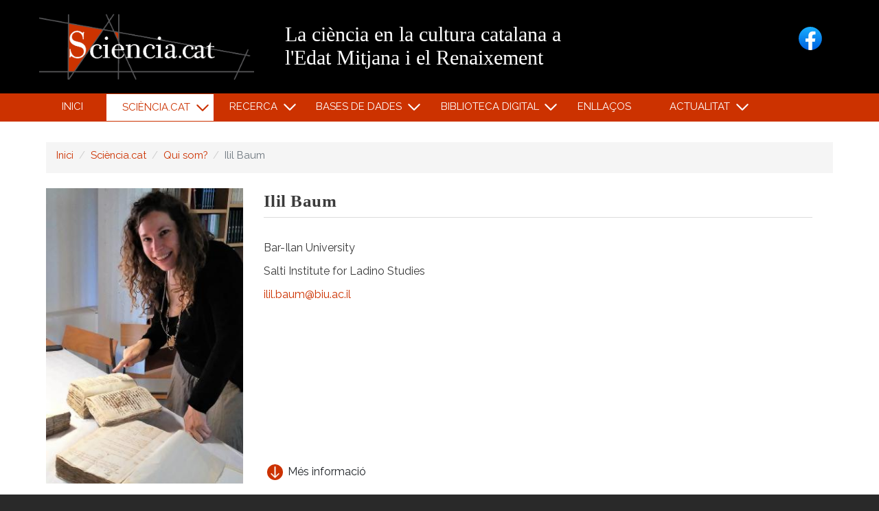

--- FILE ---
content_type: text/html; charset=UTF-8
request_url: https://www.sciencia.cat/membres/ilil-baum
body_size: 7672
content:
<!DOCTYPE html>
<html lang="ca" dir="ltr" prefix="content: http://purl.org/rss/1.0/modules/content/  dc: http://purl.org/dc/terms/  foaf: http://xmlns.com/foaf/0.1/  og: http://ogp.me/ns#  rdfs: http://www.w3.org/2000/01/rdf-schema#  schema: http://schema.org/  sioc: http://rdfs.org/sioc/ns#  sioct: http://rdfs.org/sioc/types#  skos: http://www.w3.org/2004/02/skos/core#  xsd: http://www.w3.org/2001/XMLSchema# ">
  <head>
    <meta charset="utf-8" />
<meta name="Generator" content="Drupal 9 (https://www.drupal.org)" />
<meta name="MobileOptimized" content="width" />
<meta name="HandheldFriendly" content="true" />
<meta name="viewport" content="width=device-width, initial-scale=1, shrink-to-fit=no" />
<style>div#sliding-popup, div#sliding-popup .eu-cookie-withdraw-banner, .eu-cookie-withdraw-tab {background: #cc3200} div#sliding-popup.eu-cookie-withdraw-wrapper { background: transparent; } #sliding-popup h1, #sliding-popup h2, #sliding-popup h3, #sliding-popup p, #sliding-popup label, #sliding-popup div, .eu-cookie-compliance-more-button, .eu-cookie-compliance-secondary-button, .eu-cookie-withdraw-tab { color: #ffffff;} .eu-cookie-withdraw-tab { border-color: #ffffff;}</style>
<meta http-equiv="x-ua-compatible" content="ie=edge" />
<link rel="icon" href="/themes/custom/scienciacat_bt/favicon.ico" type="image/vnd.microsoft.icon" />
<link rel="canonical" href="https://www.sciencia.cat/membres/ilil-baum" />
<link rel="shortlink" href="https://www.sciencia.cat/node/10" />

    <title>Ilil Baum | sciencia.cat</title>
    <link rel="stylesheet" media="all" href="/libraries/superfish/css/superfish.css?slswvz" />
<link rel="stylesheet" media="all" href="/core/modules/system/css/components/ajax-progress.module.css?slswvz" />
<link rel="stylesheet" media="all" href="/core/modules/system/css/components/align.module.css?slswvz" />
<link rel="stylesheet" media="all" href="/core/modules/system/css/components/autocomplete-loading.module.css?slswvz" />
<link rel="stylesheet" media="all" href="/core/modules/system/css/components/fieldgroup.module.css?slswvz" />
<link rel="stylesheet" media="all" href="/core/modules/system/css/components/container-inline.module.css?slswvz" />
<link rel="stylesheet" media="all" href="/core/modules/system/css/components/clearfix.module.css?slswvz" />
<link rel="stylesheet" media="all" href="/core/modules/system/css/components/details.module.css?slswvz" />
<link rel="stylesheet" media="all" href="/core/modules/system/css/components/hidden.module.css?slswvz" />
<link rel="stylesheet" media="all" href="/core/modules/system/css/components/item-list.module.css?slswvz" />
<link rel="stylesheet" media="all" href="/core/modules/system/css/components/js.module.css?slswvz" />
<link rel="stylesheet" media="all" href="/core/modules/system/css/components/nowrap.module.css?slswvz" />
<link rel="stylesheet" media="all" href="/core/modules/system/css/components/position-container.module.css?slswvz" />
<link rel="stylesheet" media="all" href="/core/modules/system/css/components/progress.module.css?slswvz" />
<link rel="stylesheet" media="all" href="/core/modules/system/css/components/reset-appearance.module.css?slswvz" />
<link rel="stylesheet" media="all" href="/core/modules/system/css/components/resize.module.css?slswvz" />
<link rel="stylesheet" media="all" href="/core/modules/system/css/components/sticky-header.module.css?slswvz" />
<link rel="stylesheet" media="all" href="/core/modules/system/css/components/system-status-counter.css?slswvz" />
<link rel="stylesheet" media="all" href="/core/modules/system/css/components/system-status-report-counters.css?slswvz" />
<link rel="stylesheet" media="all" href="/core/modules/system/css/components/system-status-report-general-info.css?slswvz" />
<link rel="stylesheet" media="all" href="/core/modules/system/css/components/tabledrag.module.css?slswvz" />
<link rel="stylesheet" media="all" href="/core/modules/system/css/components/tablesort.module.css?slswvz" />
<link rel="stylesheet" media="all" href="/core/modules/system/css/components/tree-child.module.css?slswvz" />
<link rel="stylesheet" media="all" href="/modules/contrib/eu_cookie_compliance/css/eu_cookie_compliance.css?slswvz" />
<link rel="stylesheet" media="all" href="/themes/contrib/bootstrap_barrio/css/components/user.css?slswvz" />
<link rel="stylesheet" media="all" href="/themes/contrib/bootstrap_barrio/css/components/progress.css?slswvz" />
<link rel="stylesheet" media="all" href="/themes/contrib/bootstrap_barrio/css/components/affix.css?slswvz" />
<link rel="stylesheet" media="all" href="/themes/contrib/bootstrap_barrio/css/components/book.css?slswvz" />
<link rel="stylesheet" media="all" href="/themes/contrib/bootstrap_barrio/css/components/contextual.css?slswvz" />
<link rel="stylesheet" media="all" href="/themes/contrib/bootstrap_barrio/css/components/feed-icon.css?slswvz" />
<link rel="stylesheet" media="all" href="/themes/contrib/bootstrap_barrio/css/components/field.css?slswvz" />
<link rel="stylesheet" media="all" href="/themes/contrib/bootstrap_barrio/css/components/header.css?slswvz" />
<link rel="stylesheet" media="all" href="/themes/contrib/bootstrap_barrio/css/components/help.css?slswvz" />
<link rel="stylesheet" media="all" href="/themes/contrib/bootstrap_barrio/css/components/icons.css?slswvz" />
<link rel="stylesheet" media="all" href="/themes/contrib/bootstrap_barrio/css/components/image-button.css?slswvz" />
<link rel="stylesheet" media="all" href="/themes/contrib/bootstrap_barrio/css/components/item-list.css?slswvz" />
<link rel="stylesheet" media="all" href="/themes/contrib/bootstrap_barrio/css/components/list-group.css?slswvz" />
<link rel="stylesheet" media="all" href="/themes/contrib/bootstrap_barrio/css/components/media.css?slswvz" />
<link rel="stylesheet" media="all" href="/themes/contrib/bootstrap_barrio/css/components/page.css?slswvz" />
<link rel="stylesheet" media="all" href="/themes/contrib/bootstrap_barrio/css/components/search-form.css?slswvz" />
<link rel="stylesheet" media="all" href="/themes/contrib/bootstrap_barrio/css/components/shortcut.css?slswvz" />
<link rel="stylesheet" media="all" href="/themes/contrib/bootstrap_barrio/css/components/sidebar.css?slswvz" />
<link rel="stylesheet" media="all" href="/themes/contrib/bootstrap_barrio/css/components/site-footer.css?slswvz" />
<link rel="stylesheet" media="all" href="/themes/contrib/bootstrap_barrio/css/components/skip-link.css?slswvz" />
<link rel="stylesheet" media="all" href="/themes/contrib/bootstrap_barrio/css/components/table.css?slswvz" />
<link rel="stylesheet" media="all" href="/themes/contrib/bootstrap_barrio/css/components/tabledrag.css?slswvz" />
<link rel="stylesheet" media="all" href="/themes/contrib/bootstrap_barrio/css/components/tableselect.css?slswvz" />
<link rel="stylesheet" media="all" href="/themes/contrib/bootstrap_barrio/css/components/tablesort-indicator.css?slswvz" />
<link rel="stylesheet" media="all" href="/themes/contrib/bootstrap_barrio/css/components/ui.widget.css?slswvz" />
<link rel="stylesheet" media="all" href="/themes/contrib/bootstrap_barrio/css/components/tabs.css?slswvz" />
<link rel="stylesheet" media="all" href="/themes/contrib/bootstrap_barrio/css/components/toolbar.css?slswvz" />
<link rel="stylesheet" media="all" href="/themes/contrib/bootstrap_barrio/css/components/vertical-tabs.css?slswvz" />
<link rel="stylesheet" media="all" href="/themes/contrib/bootstrap_barrio/css/components/views.css?slswvz" />
<link rel="stylesheet" media="all" href="/themes/contrib/bootstrap_barrio/css/components/webform.css?slswvz" />
<link rel="stylesheet" media="all" href="/themes/contrib/bootstrap_barrio/css/components/ui-dialog.css?slswvz" />
<link rel="stylesheet" media="all" href="//cdn.jsdelivr.net/npm/bootstrap@5.1.3/dist/css/bootstrap.min.css" />
<link rel="stylesheet" media="all" href="/themes/custom/scienciacat_bt/css/style.css?slswvz" />
<link rel="stylesheet" media="all" href="/themes/custom/scienciacat_bt/css/colors.css?slswvz" />
<link rel="stylesheet" media="all" href="/themes/contrib/bootstrap_barrio/css/components/breadcrumb.css?slswvz" />
<link rel="stylesheet" media="print" href="/themes/contrib/bootstrap_barrio/css/print.css?slswvz" />
<link rel="stylesheet" media="all" href="/themes/contrib/bootstrap_barrio/css/components/slide-nav.css?slswvz" />

    
  </head>
  <body class="layout-one-sidebar layout-sidebar-second page-node-10 path-node node--type-member">
    <a href="#main-content" class="visually-hidden focusable skip-link">
      Vés al contingut
    </a>
    
      <div class="dialog-off-canvas-main-canvas" data-off-canvas-main-canvas>
    <div id="page-wrapper">
  <div id="page">
    <header id="header" class="header" role="banner" aria-label="Site header">
                        <nav class="navbar" id="navbar-top">
                        <div class="container">
                            
                <section class="row region region-top-header">
          <div id="site-logo">
      <a href="/" title="Inici" rel="home">
        <img src="/themes/custom/scienciacat_bt/logo.png" alt="Inici" />
      </a>
    </div>
         <div id="site-name-slogan">
                    <div id="site-slogan">
          La ciència en la cultura catalana a l'Edat Mitjana i el Renaixement
        </div>
          </div>
  <div id="block-facebook" class="block block-block-content block-block-contentf49260cd-173f-4b3c-87f3-c2e30c892aa2">
  
    
      <div class="content">
      
            <div class="clearfix text-formatted field field--name-body field--type-text-with-summary field--label-hidden field__item"><p><a href="https://www.facebook.com/scienciacat/"><img src="/themes/custom/scienciacat_bt/images/facebook.svg" /></a></p>
</div>
      
    </div>
  </div>

  </section>

                                        </div>
                      </nav>
                <nav class="navbar navbar-expand-lg" id="navbar-main">
                    <div class="container">
                        
                          <button class="navbar-toggler collapsed" type="button" data-bs-toggle="collapse" data-bs-target="#CollapsingNavbar" aria-controls="CollapsingNavbar" aria-expanded="false" aria-label="Toggle navigation"><span class="navbar-toggler-icon"></span></button>
              <div class="collapse navbar-collapse justify-content-end" id="CollapsingNavbar">
                                    <div id="block-navegacioprincipal" class="block block-superfish block-superfishmain">
  
    
      <div class="content">
      
<ul id="superfish-main" class="menu sf-menu sf-main sf-horizontal sf-style-none">
  
<li id="main-standardfront-page" class="sf-depth-1 sf-no-children"><a href="/" class="sf-depth-1">Inici</a></li><li id="main-menu-link-content152d5142-841d-40bd-9ab3-343e6dab6dd4" class="active-trail sf-depth-1 menuparent"><a href="/presentacio" class="sf-depth-1 menuparent">Sciència.cat</a><ul><li id="main-menu-link-content0e18d41e-465a-4dbe-8825-f80a2166b35a" class="sf-depth-2 menuparent"><a href="/presentacio" class="sf-depth-2 menuparent">Presentació</a><ul><li id="main-menu-link-content4ff2e138-5d22-4e15-9973-43461ce17370" class="sf-depth-3 sf-no-children"><a href="/presentation" class="sf-depth-3">Presentation</a></li></ul></li><li id="main-menu-link-content1fc6f2f1-d94a-4453-b6ca-a9c9c1f91df3" class="active-trail sf-depth-2 sf-no-children"><a href="/qui-som" class="sf-depth-2">Qui som?</a></li><li id="main-menu-link-contentf68bfb3a-f98c-49a1-a5b9-3cb57a398e0b" class="sf-depth-2 sf-no-children"><a href="/credits" class="sf-depth-2">Crèdits</a></li><li id="main-menu-link-content38cdfc3b-03e8-48e4-8a5d-3fbd607f9b44" class="sf-depth-2 sf-no-children"><a href="/com-citar" class="sf-depth-2">Com citar</a></li></ul></li><li id="main-menu-link-content4fcea5f1-3773-4d95-a072-aae416ca44bc" class="sf-depth-1 menuparent"><a href="/recerca" class="sf-depth-1 menuparent">Recerca</a><ul><li id="main-menu-link-content8f83e6d8-76a2-4cab-b2eb-bc6ff1d56fd7" class="sf-depth-2 menuparent"><a href="/projectes-de-recerca-vigents" class="sf-depth-2 menuparent">Projectes de recerca vigents</a><ul><li id="main-menu-link-contentf2498610-33ac-4360-a53b-133823ae9d7e" class="sf-depth-3 sf-no-children"><a href="/current-research-projects" class="sf-depth-3">Current research projects</a></li></ul></li><li id="main-menu-link-contentb5cea74b-200a-4fe3-91d7-762626c2a5ec" class="sf-depth-2 sf-no-children"><a href="/projectes-de-recerca-anteriors" class="sf-depth-2">Projectes de recerca anteriors</a></li><li id="main-menu-link-contentf3091dd6-894f-40ba-a4d9-4de53803878f" class="sf-depth-2 sf-no-children"><a href="/publicacions-de-l-equip" class="sf-depth-2">Publicacions de l&#039;equip</a></li></ul></li><li id="main-menu-link-content2c524f39-a34e-45ea-b5c2-12f4395c38f2" class="sf-depth-1 menuparent"><span class="sf-depth-1 menuparent nolink">Bases de Dades</span><ul><li id="main-menu-link-contentc726ebe7-2542-485f-824f-e752d576af66" class="sf-depth-2 menuparent"><a href="/scienciacat-db" class="sf-depth-2 menuparent">Sciència.cat DB</a><ul><li id="main-menu-link-contentdf95782a-24bf-41dd-a6c5-6e58718afff4" class="sf-depth-3 menuparent"><a href="/que-es-scienciacat-db" class="sf-depth-3 menuparent">Què és Sciència.cat DB</a><ul><li id="main-menu-link-content57921945-83da-40d4-bedb-a4c39e6ba06a" class="sf-depth-4 sf-no-children"><a href="/what-scienciacat-db" class="sf-depth-4">What is Sciència.cat DB?</a></li></ul></li><li id="main-menu-link-content3896ae13-75ba-4216-991a-7c124975ec81" class="sf-depth-3 sf-no-children"><a href="/redaccio" class="sf-depth-3">Redacció</a></li><li id="main-menu-link-contentb16700a5-cbf2-40d5-97bc-ba984f410054" class="sf-depth-3 sf-no-children"><a href="/agraiments" class="sf-depth-3">Agraïments</a></li></ul></li><li id="main-menu-link-contentcff82bdf-ee28-4d38-a8e9-b0ba3edbb7f2" class="sf-depth-2 sf-no-children"><a href="https://medcat.sciencia.cat/" class="sf-depth-2 sf-external">MedCat</a></li><li id="main-menu-link-content51d7e1f7-28dd-463a-91ae-8cec95942475" class="sf-depth-2 sf-no-children"><a href="https://falconar.sciencia.cat/" class="sf-depth-2 sf-external">FalconAr</a></li></ul></li><li id="main-menu-link-content8ce9b443-ff58-4443-a5c0-21948f6cf791" class="sf-depth-1 menuparent"><a href="/biblioteca-digital" class="sf-depth-1 menuparent">Biblioteca digital</a><ul><li id="main-menu-link-content5fe5563d-5fd7-454f-84d5-a3d292376263" class="sf-depth-2 sf-no-children"><a href="/edicions-scienciacat" class="sf-depth-2">Edicions Sciència.cat</a></li><li id="main-menu-link-content25eccb6a-2c6c-4a42-ad0e-f3d61abdc05e" class="sf-depth-2 sf-no-children"><a href="/cataleg-dobres" class="sf-depth-2">Catàleg d&#039;obres</a></li><li id="main-menu-link-content76101e35-64d9-4d47-b08d-6b3361dfdb27" class="sf-depth-2 sf-no-children"><a href="/temes" class="sf-depth-2">Temes</a></li></ul></li><li id="main-menu-link-contentf6cd7819-c0ed-405b-abe5-65f0c3b1c97c" class="sf-depth-1 sf-no-children"><a href="/enllacos" class="sf-depth-1">Enllaços</a></li><li id="main-menu-link-contentccedaa06-4058-420f-ad85-7742515f6955" class="sf-depth-1 menuparent"><a href="/articles" class="sf-depth-1 menuparent">Actualitat</a><ul><li id="main-menu-link-content382cd4b5-3f6c-4e03-b2a4-489854402952" class="sf-depth-2 sf-no-children"><a href="/articles" class="sf-depth-2">Notícies</a></li><li id="main-menu-link-contentf5724f08-d358-4a88-b63a-980355b9dc37" class="sf-depth-2 menuparent"><a href="/homenatges" class="sf-depth-2 menuparent">Homenatges</a><ul><li id="main-menu-link-content8f8dc8b3-5af7-45b4-bada-8430b676b902" class="sf-depth-3 sf-no-children"><a href="/miquel-batllori-1909-2003" class="sf-depth-3">Miquel Batllori (1909-2003)</a></li><li id="main-menu-link-content1baf17d1-c826-4d81-99ac-6d11986306ee" class="sf-depth-3 sf-no-children"><a href="/lluis-comenge-i-ferrer-1854-1916" class="sf-depth-3">Lluís Comenge i Ferrer (1854-1916)</a></li><li id="main-menu-link-content9bfe5231-37f6-4c0a-b15b-1b5d01b0c88a" class="sf-depth-3 sf-no-children"><a href="/lluis-faraudo-de-saint-germain-1867-1957" class="sf-depth-3">Lluís Faraudo de Saint-Germain (1867-1957)</a></li><li id="main-menu-link-content790cbf8c-5d8f-4dc2-86f5-e6ba40ba5167" class="sf-depth-3 sf-no-children"><a href="/luis-garcia-ballester-1936-2000" class="sf-depth-3">Luis García Ballester (1936-2000)</a></li><li id="main-menu-link-contentddf71ca9-cf6e-47b2-a1ff-63aaef17fba5" class="sf-depth-3 sf-no-children"><a href="/miguel-gual-camarena-1916-1974" class="sf-depth-3">Miguel Gual Camarena (1916-1974)</a></li><li id="main-menu-link-content6c9206f2-4fcb-4deb-8e10-c93adcbf6418" class="sf-depth-3 sf-no-children"><a href="/josep-maria-millas-i-vallicrosa-1897-1970" class="sf-depth-3">Josep Maria Millàs i Vallicrosa (1897-1970)</a></li><li id="main-menu-link-content2a734e9b-3447-4ab5-a858-88d5ac41cf4f" class="sf-depth-3 sf-no-children"><a href="/josep-maria-roca-i-heras-1862-1930" class="sf-depth-3">Josep Maria Roca i Heras (1863-1930)</a></li><li id="main-menu-link-contentbf5e2cfe-275f-4ca7-9e64-3ddac644bb72" class="sf-depth-3 sf-no-children"><a href="/josep-rodrigo-pertegas-1854-1930" class="sf-depth-3">Josep Rodrigo Pertegàs (1854-1930)</a></li></ul></li></ul></li>
</ul>

    </div>
  </div>


                                                  </div>
                                              </div>
                  </nav>
          </header>
          <div class="highlighted">
        <aside class="container section clearfix" role="complementary">
            <div data-drupal-messages-fallback class="hidden"></div>


        </aside>
      </div>
            <div id="main-wrapper" class="layout-main-wrapper clearfix">
              <div id="main" class="container">
            <div id="block-scienciacat-bt-breadcrumbs" class="block block-system block-system-breadcrumb-block">
  
    
      <div class="content">
      

  <nav role="navigation" aria-label="breadcrumb">
    <ol class="breadcrumb">
                  <li class="breadcrumb-item">
          <a href="/">Inici</a>
        </li>
                        <li class="breadcrumb-item">
          <a href="/presentacio">Sciència.cat</a>
        </li>
                        <li class="breadcrumb-item">
          <a href="/qui-som">Qui som?</a>
        </li>
                        <li class="breadcrumb-item active">
          Ilil Baum
        </li>
              </ol>
  </nav>

    </div>
  </div>


          <div class="row row-offcanvas row-offcanvas-left clearfix">
            <main class="main-content col" id="content" role="main">
              <section class="section">
                <a id="main-content" tabindex="-1"></a>
                  <div id="block-scienciacat-bt-content" class="block block-system block-system-main-block">
  
    
      <div class="content">
      <div data-history-node-id="10" class="node node--type-member node--view-mode-full ds-1col clearfix">

  

  
            <div class="field field--name-field-image-media field--type-entity-reference field--label-hidden field__item"><div>
  
  
  <div class="field field--name-field-media-image field--type-image field--label-visually_hidden">
    <div class="field__label visually-hidden"><a href="https://www.sciencia.cat/membres/ilil-baum">Image</a></div>
              <div class="field__item">  <a href="https://www.sciencia.cat/membres/ilil-baum"><img loading="lazy" src="/sites/default/files/styles/v_300x450/public/2017-07/ililbaum.jpg?h=53a43ae1&amp;itok=ve_5R3-Z" width="300" height="450" alt="" typeof="Image" class="image-style-v-300x450" /></a></div>
          </div>

</div>
</div>
      
<div  class="text-container">
      
            <div class="field field--name-node-title field--type-ds field--label-hidden field__item"><h1>
  Ilil Baum
</h1>
</div>
      
            <div class="field field--name-field-university field--type-string field--label-hidden field__item">Bar-Ilan University</div>
      
            <div class="field field--name-field-department field--type-string field--label-hidden field__item">Salti Institute for Ladino Studies</div>
      
            <div class="field field--name-field-mail field--type-string field--label-hidden field__item"><a href="mailto:ilil.baum@biu.ac.il">ilil.baum@biu.ac.il</a></div>
      
  </div>

            <div class="clearfix text-formatted field field--name-body field--type-text-with-summary field--label-hidden field__item"><p> </p>

<p><strong>Doctorat</strong></p>

<p>Doctora per la Hebrew University of Jerusalem (Filologia Romànica i Hebrea), 2018</p>

<p> </p>

<p><strong>Línies de recerca</strong></p>

<ul><li>Els jueus catalans i la seva identitat lingüística a l’Edat Mitjana: multilingüisme i contacte lingüístic</li>
	<li>Lingüística romànica: les llengües judeoromàniques (en particular, el català en les lletres hebrees i el judeocastellà)</li>
	<li>Estudi i edició de textos hebraicoaljamiats de la Corona d’Aragó</li>
	<li>La transmissió del saber i el contacte lingüisticocultural entre musulmans, cristians i jueus en la Península Ibèrica</li>
	<li>Els jueus sefardites i els seus manuscrits a l’Orient mediterrani</li>
</ul></div>
      
      <div class="field field--name-field-member-links field--type-link field--label-hidden field__items">
              <div class="field__item"><a href="https://buberfellows.huji.ac.il/people/ilil-baum" target="_blank">Pàgina institucional</a></div>
              <div class="field__item"><a href="https://huji.academia.edu/IlilBaum" target="_blank">Academia</a></div>
          </div>
  

</div>


    </div>
  </div>


              </section>
            </main>
                                      <div class="sidebar_second sidebar col-md-3 order-last" id="sidebar_second">
                <aside class="section" role="complementary">
                  
                </aside>
              </div>
                      </div>
        </div>
          </div>
        <footer class="site-footer">
              <div class="container">
                      <div class="site-footer__top clearfix">
                <section class="row region region-footer-first">
    <div id="block-footerquisom" class="block block-block-content block-block-contentf664bd38-4292-4c13-8bd1-e5a6415a8000">
  
    
      <div class="content">
      
            <div class="clearfix text-formatted field field--name-body field--type-text-with-summary field--label-hidden field__item"><p><strong>Lluís Cifuentes:</strong><br /><a href="mailto:lluiscifuentes@ub.edu ">lluiscifuentes@ub.edu </a></p>
<p><strong>Antònia Carré:</strong><br /><a href="mailto:acarrep@uoc.edu">acarrep@uoc.edu</a></p>
</div>
      
    </div>
  </div>
<div id="block-footeradrecaicontacte" class="block block-block-content block-block-contentb9327429-5eb5-41c8-86c7-a6c18c2a23c9">
  
    
      <div class="content">
      
            <div class="clearfix text-formatted field field--name-body field--type-text-with-summary field--label-hidden field__item"><p><strong>Centre de Documentació Ramon Llull<br />
Universitat de Barcelona</strong></p>
<p>Gran Via de les Corts Catalanes, 585<br />
08007 Barcelona<br />
Telèfon: +34 93 402 09 65</p>
</div>
      
    </div>
  </div>
<div id="block-footerlogocentrellull" class="block block-block-content block-block-content014a1383-fcb7-4a1a-b498-97861d20c79c">
  
    
      <div class="content">
      
            <div class="clearfix text-formatted field field--name-body field--type-text-with-summary field--label-hidden field__item"><p><a href="http://stel.ub.edu/centrellull"><img alt="Centre de Documentació Ramon Llull Universitat de Barcelona" data-entity-type="" data-entity-uuid="" src="/sites/default/files/centreramonllullub.png" /></a></p>
</div>
      
    </div>
  </div>

  </section>

              
              
              
            </div>
                                <div class="site-footer__bottom">
                <section class="row region region-footer-fifth">
    <div id="block-copyright" class="block block-block-content block-block-contentfd4ced7c-5f6d-4d2a-a586-c29df1233294">
  
    
      <div class="content">
      
            <div class="clearfix text-formatted field field--name-body field--type-text-with-summary field--label-hidden field__item"><div class="moixo-logo">
<p><a href="http://www.moixo.com/ca" title="moixó"><img alt="moixo logo" data-entity-type="" data-entity-uuid="" src="/sites/default/files/logo_moixo_blanc_200.png" /></a></p>
</div>

<div class="copyright">
<h4>©  Sciència.cat  2006</h4>
</div>

<div class="creative-commons">
<p><a href="http://creativecommons.org/licenses/by-nc-sa/4.0/"><img alt="Creative Commons License" data-entity-type="" data-entity-uuid="" src="https://i.creativecommons.org/l/by-nc-sa/4.0/88x31.png" /></a></p>
</div>
</div>
      
    </div>
  </div>

  </section>

            </div>
                  </div>
          </footer>
  </div>
</div>

  </div>

    
    <script type="application/json" data-drupal-selector="drupal-settings-json">{"path":{"baseUrl":"\/","scriptPath":null,"pathPrefix":"","currentPath":"node\/10","currentPathIsAdmin":false,"isFront":false,"currentLanguage":"ca"},"pluralDelimiter":"\u0003","suppressDeprecationErrors":true,"eu_cookie_compliance":{"cookie_policy_version":"1.0.0","popup_enabled":false,"popup_agreed_enabled":false,"popup_hide_agreed":false,"popup_clicking_confirmation":false,"popup_scrolling_confirmation":false,"popup_html_info":false,"use_mobile_message":false,"mobile_popup_html_info":false,"mobile_breakpoint":768,"popup_html_agreed":false,"popup_use_bare_css":false,"popup_height":"auto","popup_width":"100%","popup_delay":1000,"popup_link":"\/","popup_link_new_window":true,"popup_position":false,"fixed_top_position":true,"popup_language":"ca","store_consent":false,"better_support_for_screen_readers":false,"cookie_name":"","reload_page":false,"domain":"","domain_all_sites":false,"popup_eu_only":false,"popup_eu_only_js":false,"cookie_lifetime":100,"cookie_session":0,"set_cookie_session_zero_on_disagree":0,"disagree_do_not_show_popup":false,"method":"opt_in","automatic_cookies_removal":true,"allowed_cookies":"","withdraw_markup":"\u003Cbutton type=\u0022button\u0022 class=\u0022eu-cookie-withdraw-tab\u0022\u003EPar\u00e0metres de privadesa\u003C\/button\u003E\n\u003Cdiv aria-labelledby=\u0022popup-text\u0022 class=\u0022eu-cookie-withdraw-banner\u0022\u003E\n  \u003Cdiv class=\u0022popup-content info eu-cookie-compliance-content\u0022\u003E\n    \u003Cdiv id=\u0022popup-text\u0022 class=\u0022eu-cookie-compliance-message\u0022 role=\u0022document\u0022\u003E\n      \u003Ch2\u003EWe use cookies on this site to enhance your user experience\u003C\/h2\u003E\u003Cp\u003EYou have given your consent for us to set cookies.\u003C\/p\u003E\n    \u003C\/div\u003E\n    \u003Cdiv id=\u0022popup-buttons\u0022 class=\u0022eu-cookie-compliance-buttons\u0022\u003E\n      \u003Cbutton type=\u0022button\u0022 class=\u0022eu-cookie-withdraw-button \u0022\u003EWithdraw consent\u003C\/button\u003E\n    \u003C\/div\u003E\n  \u003C\/div\u003E\n\u003C\/div\u003E","withdraw_enabled":false,"reload_options":0,"reload_routes_list":"","withdraw_button_on_info_popup":false,"cookie_categories":[],"cookie_categories_details":[],"enable_save_preferences_button":true,"cookie_value_disagreed":"0","cookie_value_agreed_show_thank_you":"1","cookie_value_agreed":"2","containing_element":"body","settings_tab_enabled":false,"olivero_primary_button_classes":"","olivero_secondary_button_classes":"","close_button_action":"close_banner","open_by_default":false,"modules_allow_popup":true,"hide_the_banner":false,"geoip_match":true},"field_group":{"html_element":{"mode":"full","context":"view","settings":{"classes":"text-container","show_empty_fields":false,"id":"","element":"div","show_label":false,"label_element":"h3","label_element_classes":"","attributes":"","effect":"none","speed":"fast"}}},"superfish":{"superfish-main":{"id":"superfish-main","sf":{"animation":{"opacity":"show","height":"show"},"speed":"fast"},"plugins":{"touchscreen":{"mode":"window_width","breakpoint":992},"smallscreen":{"mode":"window_width","breakpoint":992,"expandText":"Expandeix","collapseText":"Col\u00b7lapsa","title":"\u003Cspan\u003E\u003C\/span\u003E\u003Cspan\u003E\u003C\/span\u003E\u003Cspan\u003E\u003C\/span\u003E"},"supposition":true,"supersubs":{"minWidth":"16","maxWidth":"45"}}}},"user":{"uid":0,"permissionsHash":"341ef07b27162de9e8c0def21a3f6793bb2b2a66826de3e65257091c77eb3b97"}}</script>
<script src="/core/assets/vendor/jquery/jquery.min.js?v=3.6.0"></script>
<script src="/core/misc/polyfills/element.matches.js?v=9.4.5"></script>
<script src="/core/misc/polyfills/object.assign.js?v=9.4.5"></script>
<script src="/core/assets/vendor/once/once.min.js?v=1.0.1"></script>
<script src="/core/assets/vendor/jquery-once/jquery.once.min.js?v=2.2.3"></script>
<script src="/core/misc/drupalSettingsLoader.js?v=9.4.5"></script>
<script src="/sites/default/files/languages/ca_krD_OfAwrbL84qMrJDvWG3JhM-nfaGHajn8oBY643is.js?slswvz"></script>
<script src="/core/misc/drupal.js?v=9.4.5"></script>
<script src="/core/misc/drupal.init.js?v=9.4.5"></script>
<script src="/core/misc/jquery.once.bc.js?v=9.4.5"></script>
<script src="/themes/contrib/bootstrap_barrio/js/barrio.js?v=9.4.5"></script>
<script src="/themes/contrib/bootstrap_barrio/js/affix.js?v=9.4.5"></script>
<script src="//cdn.jsdelivr.net/npm/bootstrap@5.1.3/dist/js/bootstrap.bundle.min.js"></script>
<script src="/themes/custom/scienciacat_bt/js/global.js?v=9.4.5"></script>
<script src="/themes/custom/scienciacat_bt/js/matchHeight/jquery.matchHeight.js?v=9.4.5"></script>
<script src="/core/assets/vendor/js-cookie/js.cookie.min.js?v=3.0.1"></script>
<script src="/modules/contrib/eu_cookie_compliance/js/eu_cookie_compliance.js?v=9.4.5" defer></script>
<script src="/libraries/superfish/superfish.js?slswvz"></script>
<script src="/libraries/superfish/jquery.hoverIntent.minified.js?slswvz"></script>
<script src="/libraries/superfish/sftouchscreen.js?slswvz"></script>
<script src="/libraries/superfish/sfsmallscreen.js?slswvz"></script>
<script src="/libraries/superfish/supposition.js?slswvz"></script>
<script src="/libraries/superfish/supersubs.js?slswvz"></script>
<script src="/modules/contrib/superfish/js/superfish.js?v=2.0"></script>

  </body>
</html>


--- FILE ---
content_type: image/svg+xml
request_url: https://www.sciencia.cat/themes/custom/scienciacat_bt/images/more.svg
body_size: 834
content:
<?xml version="1.0" encoding="utf-8"?>
<!-- Generator: Adobe Illustrator 26.3.1, SVG Export Plug-In . SVG Version: 6.00 Build 0)  -->
<svg version="1.1" id="Layer_1" xmlns="http://www.w3.org/2000/svg" xmlns:xlink="http://www.w3.org/1999/xlink" x="0px" y="0px"
	 viewBox="0 0 512 512" style="enable-background:new 0 0 512 512;" xml:space="preserve">
<style type="text/css">
	.st0{fill:#CC3200;}
	.st1{fill:#FFFFFF;stroke:#FFFFFF;stroke-width:17;stroke-miterlimit:10;}
</style>
<circle class="st0" cx="255.9" cy="255.6" r="256"/>
<path class="st1" d="M364.1,298.8L269,393.8V86.4c0-7.2-5.9-13.1-13.1-13.1s-13.1,5.9-13.1,13.1v307.4l-95.1-95.1
	c-5.1-5.1-13.3-5.1-18.5,0c-5.1,5.1-5.1,13.3,0,18.5l117.3,117.3c2.6,2.6,5.9,3.8,9.2,3.8c3.3,0,6.7-1.2,9.2-3.8l117.3-117.3
	c5.1-5.1,5.1-13.3,0-18.5C377.2,293.6,369.1,293.8,364.1,298.8z"/>
</svg>


--- FILE ---
content_type: image/svg+xml
request_url: https://www.sciencia.cat/themes/custom/scienciacat_bt/images/arrow-right-red.svg
body_size: 647
content:
<?xml version="1.0" encoding="utf-8"?>
<!-- Generator: Adobe Illustrator 26.3.1, SVG Export Plug-In . SVG Version: 6.00 Build 0)  -->
<svg version="1.1" id="Capa_1" xmlns="http://www.w3.org/2000/svg" xmlns:xlink="http://www.w3.org/1999/xlink" x="0px" y="0px"
	 viewBox="0 0 185 185" style="enable-background:new 0 0 185 185;" xml:space="preserve">
<style type="text/css">
	.st0{fill:#CC3200;}
</style>
<g>
	<g>
		<path class="st0" d="M60.2,5.5l79.5,79.7c4.1,4.1,4.1,10.7,0,14.8l-79.5,79.5c-4.1,4.1-10.7,4.1-14.8,0s-4.1-10.7,0-14.8
			l72.3-72.3L45.4,20.2c-4.1-4.1-4.1-10.7,0-14.8c2.1-2,4.8-3,7.4-3C55.5,2.4,58.1,3.4,60.2,5.5z"/>
	</g>
</g>
</svg>


--- FILE ---
content_type: image/svg+xml
request_url: https://www.sciencia.cat/themes/custom/scienciacat_bt/images/arrow-down-red.svg
body_size: 642
content:
<?xml version="1.0" encoding="utf-8"?>
<!-- Generator: Adobe Illustrator 25.4.1, SVG Export Plug-In . SVG Version: 6.00 Build 0)  -->
<svg version="1.1" id="Capa_1" xmlns="http://www.w3.org/2000/svg" xmlns:xlink="http://www.w3.org/1999/xlink" x="0px" y="0px"
	 viewBox="0 0 185 185" style="enable-background:new 0 0 185 185;" xml:space="preserve">
<style type="text/css">
	.st0{fill:#cc3200;}
</style>
<g>
	<g>
		<path class="st0" d="M2.5,52.7c0-2.6,1-5.3,3-7.4c4.1-4.1,10.7-4.1,14.8,0l72.2,72.3l72.3-72.3c4.1-4.1,10.7-4.1,14.8,0
			s4.1,10.7,0,14.8l-79.5,79.5c-4.1,4.1-10.7,4.1-14.8,0L5.6,60.1C3.5,58,2.5,55.4,2.5,52.7z"/>
	</g>
</g>
</svg>


--- FILE ---
content_type: application/javascript
request_url: https://www.sciencia.cat/modules/contrib/eu_cookie_compliance/js/eu_cookie_compliance.js?v=9.4.5
body_size: 10067
content:
/**
 * @file
 * eu_cookie_compliance.js
 *
 * Defines the behavior of the eu cookie compliance banner.
 *
 * Statuses:
 *  null: not yet agreed (or withdrawn), show popup
 *  0: Disagreed
 *  1: Agreed, show thank you banner
 *  2: Agreed
 */

(function ($, Drupal, drupalSettings, cookies) {

  'use strict';
  var euCookieComplianceBlockCookies;
  var cookieValueDisagreed = (typeof drupalSettings.eu_cookie_compliance.cookie_value_disagreed === 'undefined' || drupalSettings.eu_cookie_compliance.cookie_value_disagreed === '') ? '0' : drupalSettings.eu_cookie_compliance.cookie_value_disagreed;
  var cookieValueAgreedShowThankYou = (typeof drupalSettings.eu_cookie_compliance.cookie_value_agreed_show_thank_you === 'undefined' || drupalSettings.eu_cookie_compliance.cookie_value_agreed_show_thank_you === '') ? '1' : drupalSettings.eu_cookie_compliance.cookie_value_agreed_show_thank_you;
  var cookieValueAgreed = (typeof drupalSettings.eu_cookie_compliance.cookie_value_agreed === 'undefined' || drupalSettings.eu_cookie_compliance.cookie_value_agreed === '') ? '2' : drupalSettings.eu_cookie_compliance.cookie_value_agreed;

  Drupal.behaviors.euCookieCompliancePopup = {
    attach: function (context) {
      if (typeof drupalSettings.eu_cookie_compliance !== 'undefined') {
        if (typeof $('body').once !== 'undefined') {
          $(drupalSettings.eu_cookie_compliance.containing_element).once('eu-cookie-compliance').each(function (element) {

            // Initialize internal variables.
            _euccCurrentStatus = self.getCurrentStatus();
            _euccSelectedCategories = self.getAcceptedCategories();
            // If configured, check JSON callback to determine if in EU.
            if (drupalSettings.eu_cookie_compliance.popup_eu_only_js) {
              if (Drupal.eu_cookie_compliance.showBanner()) {
                var url = drupalSettings.path.baseUrl + drupalSettings.path.pathPrefix + 'eu-cookie-compliance-check';
                var data = {};
                $.getJSON(url, data, function (data) {
                  // If in the EU, show the compliance banner.
                  if (data.in_eu) {
                    Drupal.eu_cookie_compliance.execute();
                  }

                  // If not in EU, set an agreed cookie automatically.
                  else {
                    Drupal.eu_cookie_compliance.setStatus(cookieValueAgreed);
                    // Set the geoip_match to false so it can be used elsewhere.
                    drupalSettings.eu_cookie_compliance.geoip_match = false;
                    if (!euCookieComplianceHasLoadedScripts && typeof euCookieComplianceLoadScripts === "function") {
                      euCookieComplianceLoadScripts();
                    }
                    // Also set all the categories as agreed if applicable, and load
                    // scripts.
                    if (drupalSettings.eu_cookie_compliance.method === 'categories') {
                      var categories = drupalSettings.eu_cookie_compliance.cookie_categories;
                      Drupal.eu_cookie_compliance.setAcceptedCategories(categories);
                      Drupal.eu_cookie_compliance.loadCategoryScripts(categories);
                    }
                  }
                });
              }
            }

            // Otherwise, fallback to standard behavior which is to render the banner.
            else if (!drupalSettings.eu_cookie_compliance.hide_the_banner) {
              Drupal.eu_cookie_compliance.execute();
            }
            $(element).addClass('eu-cookie-compliance-status-' + Drupal.eu_cookie_compliance.getCurrentStatus());
          });
        }
        else {
          const elements = once('eu-cookie-compliance', drupalSettings.eu_cookie_compliance.containing_element, context);
          elements.forEach(function (element) {

            // Initialize internal variables.
            _euccCurrentStatus = self.getCurrentStatus();
            _euccSelectedCategories = self.getAcceptedCategories();
            // If configured, check JSON callback to determine if in EU.
            if (drupalSettings.eu_cookie_compliance.popup_eu_only_js) {
              if (Drupal.eu_cookie_compliance.showBanner()) {
                var url = drupalSettings.path.baseUrl + drupalSettings.path.pathPrefix + 'eu-cookie-compliance-check';
                var data = {};
                $.getJSON(url, data, function (data) {
                  // If in the EU, show the compliance banner.
                  if (data.in_eu) {
                    Drupal.eu_cookie_compliance.execute();
                  }

                  // If not in EU, set an agreed cookie automatically.
                  else {
                    Drupal.eu_cookie_compliance.setStatus(cookieValueAgreed);
                    // Set the geoip_match to false so it can be used elsewhere.
                    drupalSettings.eu_cookie_compliance.geoip_match = false;
                    // Also set all the categories as agreed if applicable, and load
                    // scripts.
                    if (drupalSettings.eu_cookie_compliance.method === 'categories') {
                      var categories = drupalSettings.eu_cookie_compliance.cookie_categories;
                      Drupal.eu_cookie_compliance.setAcceptedCategories(categories);
                      Drupal.eu_cookie_compliance.loadCategoryScripts(categories);
                    }
                  }
                });
              }
            }

            // Otherwise, fallback to standard behavior which is to render the banner.
            else if (!drupalSettings.eu_cookie_compliance.hide_the_banner) {
              Drupal.eu_cookie_compliance.execute();
            }
            $(element).addClass('eu-cookie-compliance-status-' + Drupal.eu_cookie_compliance.getCurrentStatus());
          });
        }
      }
    },
  };

  // Set up the namespace as a function to store list of arguments in a queue.
  Drupal.eu_cookie_compliance = Drupal.eu_cookie_compliance || function () {
    (Drupal.eu_cookie_compliance.queue = Drupal.eu_cookie_compliance.queue || []).push(arguments)
  };
  // Initialize the object with some data.
  Drupal.eu_cookie_compliance.a = +new Date;
  // A shorter name to use when accessing the namespace.
  var self = Drupal.eu_cookie_compliance;
  // Save our cookie preferences locally only.
  // Used by external scripts to modify data before it is used.
  var _euccSelectedCategories = [];
  var _euccCurrentStatus = null;
  self.updateSelectedCategories = function (categories) {
    _euccSelectedCategories = categories;
  }
  self.updateCurrentStatus = function (status) {
    _euccCurrentStatus = status;
  }

  Drupal.eu_cookie_compliance.execute = function () {
    try {
      if (!drupalSettings.eu_cookie_compliance.popup_enabled) {
        return;
      }

      if (!Drupal.eu_cookie_compliance.cookiesEnabled()) {
        return;
      }

      if (!drupalSettings.eu_cookie_compliance.modules_allow_popup) {
        return;
      }

      _euccCurrentStatus = Drupal.eu_cookie_compliance.getCurrentStatus();

      if (typeof Drupal.eu_cookie_compliance.getVersion() === 'undefined') {
        // If version doesn't exist as a cookie, set it to a default one.
        // For sites who update to this version of the module, it helps to
        // re-trigger the popup in case you switched to category based consent.
        // For first time runs, it makes no difference as the other IF statements
        // below will still cause the popup to trigger
        // For incrementing the version, it also makes no difference as either it's
        // a returning user and will have a version set, or it's a new user and
        // the other checks will trigger it.
        Drupal.eu_cookie_compliance.setVersion("unknown");
      }

      if (drupalSettings.eu_cookie_compliance.popup_eu_only === true && drupalSettings.eu_cookie_compliance.geoip_match !== true) {
        return;
      }

      var versionChanged = Drupal.eu_cookie_compliance.getVersion() !== drupalSettings.eu_cookie_compliance.cookie_policy_version;

      // Closed if status has a value and the version hasn't changed or user has not agreed.
      var cookieName = (typeof drupalSettings.eu_cookie_compliance.cookie_name === 'undefined' || drupalSettings.eu_cookie_compliance.cookie_name === '') ? 'cookie-agreed' : drupalSettings.eu_cookie_compliance.cookie_name;
      var closed = !drupalSettings.eu_cookie_compliance.open_by_default ||
        (_euccCurrentStatus !== null && !versionChanged || (cookies.get(cookieName) === 'null' && drupalSettings.eu_cookie_compliance.settings_tab_enabled));

      // Only worried about OPT_IN / GDPR method at present for the perm. settings tab.
      if (_euccCurrentStatus === cookieValueDisagreed && drupalSettings.eu_cookie_compliance.settings_tab_enabled && (drupalSettings.eu_cookie_compliance.method === 'opt_in' || drupalSettings.eu_cookie_compliance.method === 'categories')) {
         Drupal.eu_cookie_compliance.createPopup(drupalSettings.eu_cookie_compliance.popup_html_info, (_euccCurrentStatus !== null));
         $('.eu-cookie-withdraw-tab').click(Drupal.eu_cookie_compliance.toggleWithdrawBanner);
         Drupal.eu_cookie_compliance.attachAgreeEvents();
      }
      else if ((_euccCurrentStatus === cookieValueDisagreed && drupalSettings.eu_cookie_compliance.method === 'default') || _euccCurrentStatus === null || (_euccCurrentStatus !== cookieValueDisagreed && drupalSettings.eu_cookie_compliance.withdraw_enabled && drupalSettings.eu_cookie_compliance.withdraw_button_on_info_popup) || (_euccCurrentStatus !== cookieValueDisagreed && versionChanged)) {
        if (drupalSettings.eu_cookie_compliance.withdraw_enabled || !drupalSettings.eu_cookie_compliance.disagree_do_not_show_popup || _euccCurrentStatus === null) {
          // Detect mobile here and use mobile_popup_html_info, if we have a mobile device.
          if (window.matchMedia('(max-width: ' + drupalSettings.eu_cookie_compliance.mobile_breakpoint + 'px)').matches && drupalSettings.eu_cookie_compliance.use_mobile_message) {
            Drupal.eu_cookie_compliance.createPopup(drupalSettings.eu_cookie_compliance.mobile_popup_html_info, closed);
          }
          else {
            Drupal.eu_cookie_compliance.createPopup(drupalSettings.eu_cookie_compliance.popup_html_info, closed);
          }
          Drupal.eu_cookie_compliance.initPopup();
          Drupal.eu_cookie_compliance.resizeListener();
        }
      }
      else if (_euccCurrentStatus === cookieValueAgreedShowThankYou && drupalSettings.eu_cookie_compliance.popup_agreed_enabled) {
        // Thank you banner.
        Drupal.eu_cookie_compliance.createPopup(drupalSettings.eu_cookie_compliance.popup_html_agreed);
        Drupal.eu_cookie_compliance.attachHideEvents();
      }
      else if (_euccCurrentStatus === cookieValueAgreed && drupalSettings.eu_cookie_compliance.withdraw_enabled) {
        if (!drupalSettings.eu_cookie_compliance.withdraw_button_on_info_popup) {
          Drupal.eu_cookie_compliance.createWithdrawBanner(drupalSettings.eu_cookie_compliance.withdraw_markup);
          Drupal.eu_cookie_compliance.initPopup();
          Drupal.eu_cookie_compliance.resizeListener();
        }
      }
    }
    catch (e) {
    }
  };

  Drupal.eu_cookie_compliance.initPopup = function () {
    Drupal.eu_cookie_compliance.attachAgreeEvents();

    if (drupalSettings.eu_cookie_compliance.method === 'categories') {
      Drupal.eu_cookie_compliance.setPreferenceCheckboxes(_euccSelectedCategories);
      Drupal.eu_cookie_compliance.attachSavePreferencesEvents();
    }

    if (drupalSettings.eu_cookie_compliance.withdraw_enabled) {
      Drupal.eu_cookie_compliance.attachWithdrawEvents();
      if (_euccCurrentStatus === cookieValueAgreedShowThankYou || _euccCurrentStatus === cookieValueAgreed) {
        $('.eu-cookie-withdraw-button').removeClass('visually-hidden');
      }
    }
  }

  Drupal.eu_cookie_compliance.positionTab = function () {
    if (drupalSettings.eu_cookie_compliance.popup_position) {
      let totalHeight = $('.eu-cookie-withdraw-tab').outerHeight();
      if ($('#sliding-popup').length) {
        totalHeight += $('#sliding-popup').outerHeight();
      }
      if ($('.eu-cookie-withdraw-wrapper').length) {
        $('.eu-cookie-withdraw-tab').css('margin-top', '0');
      }
      else {
        $('.eu-cookie-withdraw-tab').css('margin-top', totalHeight + 'px');
      }
    }
  };

  Drupal.eu_cookie_compliance.createWithdrawBanner = function (html) {
    var $html = $('<div></div>').html(html);
    var $banner = $('.eu-cookie-withdraw-banner', $html);
    $html.attr({
      'id': 'sliding-popup',
      'role': 'alertdialog',
      'aria-describedby': 'popup-text',
    });
    $html.addClass('eu-cookie-withdraw-wrapper');

    $html.trigger('eu_cookie_compliance_popup_close');

    if (!drupalSettings.eu_cookie_compliance.popup_use_bare_css && !drupalSettings.eu_cookie_compliance.popup_use_olivero_css) {
      $banner.height(drupalSettings.eu_cookie_compliance.popup_height)
          .width(drupalSettings.eu_cookie_compliance.popup_width);
    }
    $html.hide();
    var height = 0;
    if (drupalSettings.eu_cookie_compliance.popup_position) {
      $html.prependTo(drupalSettings.eu_cookie_compliance.containing_element);
      height = parseInt($html.outerHeight());

      $html.show()
          .addClass('sliding-popup-top')
          .addClass('clearfix')
        .css({ top: Drupal.eu_cookie_compliance.getBannerTopHiddenPosition(height)});
      // For some reason, the tab outerHeight is -10 if we don't use a timeout
      // function to reveal the tab.
      setTimeout(function () {
        var height = $html.outerHeight();

        $html.animate({ top: Drupal.eu_cookie_compliance.getBannerTopHiddenPosition(height) }, drupalSettings.eu_cookie_compliance.popup_delay, null);
        if (!drupalSettings.eu_cookie_compliance.fixed_top_position) {
          $('body').animate({ 'margin-top': -height + 'px' });
        }
      }.bind($html), 0);
    }
    else {
      if (drupalSettings.eu_cookie_compliance.better_support_for_screen_readers) {
        $html.prependTo(drupalSettings.eu_cookie_compliance.containing_element);
      }
      else {
        $html.appendTo(drupalSettings.eu_cookie_compliance.containing_element);
      }
      height = $html.outerHeight();
      $html.show()
          .addClass('sliding-popup-bottom')
          .css({ bottom: -1 * height });
      // For some reason, the tab outerHeight is -10 if we don't use a timeout
      // function to reveal the tab.
      setTimeout(function () {
        var height = $html.outerHeight();

        $html.animate({ bottom: -1 * (height) }, drupalSettings.eu_cookie_compliance.popup_delay, null);
      }.bind($html), 0);
    }
    $('body').removeClass('eu-cookie-compliance-popup-open');
    $banner
        .attr('aria-hidden', true)
        .find('a, button, input')
        .attr('tabindex', -1);
  };

  Drupal.eu_cookie_compliance.getBannerTopPosition = function (height) {
    let bannerTopPosition;
    if (drupalSettings.eu_cookie_compliance.fixed_top_position) {
      bannerTopPosition = 0;
    }
    else {
      return 0;
    }

    if ($('.toolbar-tray-horizontal.is-active').length) {
      bannerTopPosition += parseInt($('.toolbar-tray-horizontal.is-active').css('height'));
    }

    if ($('.toolbar-bar').length && !$('#gin-toolbar-bar').length) {
      bannerTopPosition += parseInt($('.toolbar-bar').css('height'));
    }

    return bannerTopPosition + 'px';
  }

  Drupal.eu_cookie_compliance.getBannerTopHiddenPosition = function (height) {
    let bannerTopPosition = 0;
    if (drupalSettings.eu_cookie_compliance.fixed_top_position) {
      bannerTopPosition = -height;
    }
    else {
      if ($('.toolbar-tray-horizontal.is-active').length) {
        bannerTopPosition = -parseInt($('.toolbar-tray-horizontal.is-active').css('height'));
      }

      if ($('.toolbar-bar').length && !$('#gin-toolbar-bar').length) {
        bannerTopPosition -= parseInt($('.toolbar-bar').css('height'));
      }
    }

    return bannerTopPosition + 'px';
  }

  Drupal.eu_cookie_compliance.getBannerBottomHiddenPosition = function () {
    return -($('#sliding-popup').outerHeight()) + 'px';
  }

  Drupal.eu_cookie_compliance.toggleWithdrawBanner = function () {
    var $wrapper = $('#sliding-popup');
    var height = parseInt($wrapper.outerHeight());
    var bannerIsShowing = ($wrapper.find('.eu-cookie-compliance-banner, .eu-cookie-withdraw-banner').is(':visible'));
    if (bannerIsShowing) {
      let bannerTop = parseInt($wrapper.css('top'));
      let containerPadding = parseInt($(drupalSettings.eu_cookie_compliance.containing_element).css('padding-top'));
      let containerMargin = parseInt($(drupalSettings.eu_cookie_compliance.containing_element).css('margin-top'));

      if (drupalSettings.eu_cookie_compliance.popup_position) {
        if (drupalSettings.eu_cookie_compliance.fixed_top_position) {
          bannerIsShowing = !(bannerTop === -height);
        }
        else {
          bannerIsShowing = !(bannerTop === -(containerPadding + containerMargin + height));
        }
      }
      else {
        bannerIsShowing = (parseInt($wrapper.css('bottom')) === 0);
      }
    }
    if (drupalSettings.eu_cookie_compliance.popup_position) {
      if (bannerIsShowing) {
        if (!drupalSettings.eu_cookie_compliance.fixed_top_position) {
          $('body').animate({ 'margin-top': -height + 'px' }, drupalSettings.eu_cookie_compliance.popup_delay);
        }
        $wrapper.animate({ top: Drupal.eu_cookie_compliance.getBannerTopHiddenPosition(height) }, drupalSettings.eu_cookie_compliance.popup_delay).trigger('eu_cookie_compliance_popup_close');
      }
      else {
        // If "Do not show cookie policy when the user clicks the Cookie policy button." is
        // selected, the inner banner may be hidden.
        if (!drupalSettings.eu_cookie_compliance.fixed_top_position) {
          $('body').animate({ 'margin-top': '0px' }, drupalSettings.eu_cookie_compliance.popup_delay);
        }
        $wrapper.find('.eu-cookie-compliance-banner').show();
        $wrapper.animate({ top: Drupal.eu_cookie_compliance.getBannerTopPosition(height) }, drupalSettings.eu_cookie_compliance.popup_delay).trigger('eu_cookie_compliance_popup_open');
      }
    }
    else {
      if (bannerIsShowing) {
        $wrapper.animate({ 'bottom': -1 * (height) }, drupalSettings.eu_cookie_compliance.popup_delay).trigger('eu_cookie_compliance_popup_close');
      }
      else {
        // If "Do not show cookie policy when the user clicks the Cookie policy button." is
        // selected, the inner banner may be hidden.
        $wrapper.find('.eu-cookie-compliance-banner').show();
        $wrapper.animate({ 'bottom': 0 }, drupalSettings.eu_cookie_compliance.popup_delay).trigger('eu_cookie_compliance_popup_open');
      }
    }
    if (bannerIsShowing) {
      $('body').removeClass('eu-cookie-compliance-popup-open');
      $('.eu-cookie-compliance-banner, .eu-cookie-withdraw-banner')
          .attr('aria-hidden', true)
          .find('a, button, input')
          .attr('tabindex', -1);
    }
    else {
      $('body').addClass('eu-cookie-compliance-popup-open');
      $('.eu-cookie-compliance-banner, .eu-cookie-withdraw-banner')
          .attr('aria-hidden', false)
          .find('a, button, input')
          .attr('tabindex', 0);
    }
  };

  Drupal.eu_cookie_compliance.resizeListener = function () {
    var $wrapper = $('#sliding-popup');

    var debounce = function (func, wait) {
      var timeout;

      return function executedFunction() {
        var later = function () {
          clearTimeout(timeout);
          func();
        };

        clearTimeout(timeout);
        timeout = setTimeout(later, wait);
      };
    };

    var checkIfPopupIsClosed = debounce(function () {
      var wrapperHeight = $wrapper.outerHeight();
      if (drupalSettings.eu_cookie_compliance.popup_position) {
        var wrapperTopProperty = parseFloat($wrapper.css('top'));
        if (wrapperTopProperty < 0) {
          if ($('body').hasClass('eu-cookie-compliance-popup-open')) {
            if (!drupalSettings.eu_cookie_compliance.fixed_top_position) {
              $('body').css({ 'margin-top': '0px' });
            }
            $wrapper.css('top', Drupal.eu_cookie_compliance.getBannerTopPosition(wrapperHeight));
          }
          else {
            if (!drupalSettings.eu_cookie_compliance.fixed_top_position) {
              $('body').css({ 'margin-top': -wrapperHeight + 'px' });
            }
            $wrapper.css('top', Drupal.eu_cookie_compliance.getBannerTopHiddenPosition(wrapperHeight));
          }
        }
        Drupal.eu_cookie_compliance.positionTab();
      }
      else {
        var wrapperBottomProperty = parseFloat($wrapper.css('bottom'));
        if (wrapperBottomProperty !== 0) {
          $wrapper.css('bottom', wrapperHeight * -1);
        }
      }
      Drupal.eu_cookie_compliance.positionTab();
    }, 50);

    setTimeout(function () {
      checkIfPopupIsClosed();
    });

    window.addEventListener('resize', checkIfPopupIsClosed);
  };

  Drupal.eu_cookie_compliance.createPopup = function (html, closed) {
    // This fixes a problem with jQuery 1.9.
    var popup = $('<div></div>').html(html);
    popup.attr({
      'id': 'sliding-popup',
      'role': 'alertdialog',
      'aria-describedby': 'popup-text',
    });
    if (!drupalSettings.eu_cookie_compliance.popup_use_bare_css && !drupalSettings.eu_cookie_compliance.popup_use_olivero_css) {
      popup.height(drupalSettings.eu_cookie_compliance.popup_height)
          .width(drupalSettings.eu_cookie_compliance.popup_width);
    }

    popup.hide();
    var height = 0;
    if (drupalSettings.eu_cookie_compliance.popup_position) {
      popup.prependTo(drupalSettings.eu_cookie_compliance.containing_element);
      height = popup.outerHeight();
      popup.addClass('sliding-popup-top clearfix')
        .css({ top: Drupal.eu_cookie_compliance.getBannerTopHiddenPosition(height) });

      if (closed !== true) {
        popup.show();
        popup.animate({top: Drupal.eu_cookie_compliance.getBannerTopPosition(height)}, drupalSettings.eu_cookie_compliance.popup_delay, null, function () {
          popup.trigger('eu_cookie_compliance_popup_open');
          Drupal.eu_cookie_compliance.positionTab();
        });
      }
      else {
        if (!drupalSettings.eu_cookie_compliance.fixed_top_position) {
          $('body').css({ 'margin-top': -height + 'px' });
        }
        setTimeout(function () {
          popup.show();
          Drupal.eu_cookie_compliance.positionTab();
        }, 0);
      }
    }
    else {
      if (drupalSettings.eu_cookie_compliance.better_support_for_screen_readers) {
        popup.prependTo(drupalSettings.eu_cookie_compliance.containing_element);
      }
      else {
        popup.appendTo(drupalSettings.eu_cookie_compliance.containing_element);
      }

      height = popup.outerHeight();
      popup.show()
        .addClass('sliding-popup-bottom')
        .css({bottom: -1 * height});

      if (closed !== true) {
        popup.animate({bottom: 0}, drupalSettings.eu_cookie_compliance.popup_delay, null, function () {
          popup.trigger('eu_cookie_compliance_popup_open');
        });
      }
    }
    if (closed !== true) {
      $('body').addClass('eu-cookie-compliance-popup-open');
      $('.eu-cookie-compliance-banner, .eu-cookie-withdraw-banner')
          .attr('aria-hidden', false)
          .find('a, button, input')
          .attr('tabindex', 0);
    }
    else {
      $('body').removeClass('eu-cookie-compliance-popup-open');
      $('.eu-cookie-compliance-banner, .eu-cookie-withdraw-banner')
          .attr('aria-hidden', true)
          .find('a, button, input')
          .attr('tabindex', -1);
    }
  };

  Drupal.eu_cookie_compliance.attachAgreeEvents = function () {
    var clickingConfirms = drupalSettings.eu_cookie_compliance.popup_clicking_confirmation;
    var scrollConfirms = drupalSettings.eu_cookie_compliance.popup_scrolling_confirmation;

    if (drupalSettings.eu_cookie_compliance.method === 'categories' && drupalSettings.eu_cookie_compliance.enable_save_preferences_button) {
        // The agree button becomes an agree to all categories button when the 'save preferences' button is present.
        $('.agree-button').click(Drupal.eu_cookie_compliance.acceptAllAction);
    }
    else {
        $('.agree-button').click(Drupal.eu_cookie_compliance.acceptAction);
    }
    $('.decline-button').click(Drupal.eu_cookie_compliance.declineAction);
    $('.eu-cookie-compliance-close-button').click(Drupal.eu_cookie_compliance.closeAction);
    $('.eu-cookie-compliance-reject-button').click(Drupal.eu_cookie_compliance.rejectAllAction);

    if (clickingConfirms) {
      $('a, input[type=submit], button[type=submit]').not('.popup-content *').bind('click.euCookieCompliance', Drupal.eu_cookie_compliance.acceptAction);
    }

    if (scrollConfirms) {
      var alreadyScrolled = false;
      var scrollHandler = function () {
        if (alreadyScrolled) {
          Drupal.eu_cookie_compliance.acceptAction();
          $(window).off('scroll', scrollHandler);
        }
        else {
          alreadyScrolled = true;
        }
      };

      $(window).bind('scroll', scrollHandler);
    }

    $('.find-more-button').not('.find-more-button-processed').addClass('find-more-button-processed').click(Drupal.eu_cookie_compliance.moreInfoAction);
  };

  Drupal.eu_cookie_compliance.closeAction = function () {
    switch (drupalSettings.eu_cookie_compliance.close_button_action) {
      case 'close_banner':
        Drupal.eu_cookie_compliance.toggleWithdrawBanner();
        break;

      case 'save_preferences':
        Drupal.eu_cookie_compliance.savePreferencesAction();
        break;

      case 'reject_all_cookies':
        Drupal.eu_cookie_compliance.rejectAllAction();
        break;

      case 'accept_all_cookies':
        Drupal.eu_cookie_compliance.acceptAllAction();
        break;
    }
  };

  Drupal.eu_cookie_compliance.attachSavePreferencesEvents = function () {
    $('.eu-cookie-compliance-save-preferences-button').click(Drupal.eu_cookie_compliance.savePreferencesAction);
  };

  Drupal.eu_cookie_compliance.attachHideEvents = function () {
    var popupHideAgreed = drupalSettings.eu_cookie_compliance.popup_hide_agreed;
    var clickingConfirms = drupalSettings.eu_cookie_compliance.popup_clicking_confirmation;
    $('.hide-popup-button').click(function () {
          Drupal.eu_cookie_compliance.changeStatus(cookieValueAgreed);
        }
    );
    if (clickingConfirms) {
      $('a, input[type=submit], button[type=submit]').unbind('click.euCookieCompliance');
    }

    if (popupHideAgreed) {
      $('a, input[type=submit], button[type=submit]').bind('click.euCookieComplianceHideAgreed', function () {
        Drupal.eu_cookie_compliance.changeStatus(cookieValueAgreed);
      });
    }

    $('.find-more-button').not('.find-more-button-processed').addClass('find-more-button-processed').click(Drupal.eu_cookie_compliance.moreInfoAction);
  };

  Drupal.eu_cookie_compliance.attachWithdrawEvents = function () {
    $('.eu-cookie-withdraw-button').click(Drupal.eu_cookie_compliance.withdrawAction);
    $('.eu-cookie-withdraw-tab').click(Drupal.eu_cookie_compliance.toggleWithdrawBanner);
  };

  Drupal.eu_cookie_compliance.acceptAction = function () {
    var agreedEnabled = drupalSettings.eu_cookie_compliance.popup_agreed_enabled;
    var nextStatus = cookieValueAgreedShowThankYou;
    if (!agreedEnabled) {
      Drupal.eu_cookie_compliance.setStatus(cookieValueAgreedShowThankYou);
      nextStatus = cookieValueAgreed;
    }

    if (!euCookieComplianceHasLoadedScripts && typeof euCookieComplianceLoadScripts === "function") {
      euCookieComplianceLoadScripts();
    }

    if (typeof euCookieComplianceBlockCookies !== 'undefined') {
      clearInterval(euCookieComplianceBlockCookies);
    }

    if (drupalSettings.eu_cookie_compliance.method === 'categories') {
      // Select Checked categories.
      var categories = $("#eu-cookie-compliance-categories input:checkbox:checked").map(function () {
        return $(this).val();
      }).get();
      Drupal.eu_cookie_compliance.setAcceptedCategories(categories);
      // Load scripts for all categories. If no categories selected, none
      // will be loaded.
      Drupal.eu_cookie_compliance.loadCategoryScripts(categories);
      if (!categories.length) {
        // No categories selected is the same as declining all cookies.
        nextStatus = cookieValueDisagreed;
      }
    }

    Drupal.eu_cookie_compliance.changeStatus(nextStatus);

    if (drupalSettings.eu_cookie_compliance.withdraw_enabled && drupalSettings.eu_cookie_compliance.withdraw_button_on_info_popup) {
      Drupal.eu_cookie_compliance.attachWithdrawEvents();
      if (_euccCurrentStatus === cookieValueAgreedShowThankYou || _euccCurrentStatus === cookieValueAgreed) {
        $('.eu-cookie-withdraw-button').removeClass('visually-hidden');
      }
    }
  };

  Drupal.eu_cookie_compliance.acceptAllAction = function () {
    var allCategories = drupalSettings.eu_cookie_compliance.cookie_categories;
    Drupal.eu_cookie_compliance.setPreferenceCheckboxes(allCategories);
    Drupal.eu_cookie_compliance.acceptAction();
  }

  Drupal.eu_cookie_compliance.rejectAllAction = function () {
    Drupal.eu_cookie_compliance.setPreferenceCheckboxes([]);
    Drupal.eu_cookie_compliance.acceptAction();
  }

  Drupal.eu_cookie_compliance.savePreferencesAction = function () {
    var categories = $("#eu-cookie-compliance-categories input:checkbox:checked").map(function () {
      return $(this).val();
    }).get();
    var agreedEnabled = drupalSettings.eu_cookie_compliance.popup_agreed_enabled;
    var nextStatus = cookieValueAgreedShowThankYou;
    if (!agreedEnabled) {
      Drupal.eu_cookie_compliance.setStatus(cookieValueAgreedShowThankYou);
      nextStatus = cookieValueAgreed;
    }

    Drupal.eu_cookie_compliance.setAcceptedCategories(categories);
    // Load scripts for all categories. If no categories selected, none
    // will be loaded.
    Drupal.eu_cookie_compliance.loadCategoryScripts(categories);
    if (!categories.length) {
      // No categories selected is the same as declining all cookies.
      nextStatus = cookieValueDisagreed;
    }

    Drupal.eu_cookie_compliance.changeStatus(nextStatus);
  };

  Drupal.eu_cookie_compliance.loadCategoryScripts = function (categories) {
    for (var cat in categories) {
      if (euCookieComplianceHasLoadedScriptsForCategory[categories[cat]] !== true && typeof euCookieComplianceLoadScripts === "function") {
        euCookieComplianceLoadScripts(categories[cat]);
        euCookieComplianceHasLoadedScriptsForCategory[categories[cat]] = true;
      }
    }
  }

  Drupal.eu_cookie_compliance.declineAction = function () {
    var set_cookie_session_zero_on_disagree = parseInt(drupalSettings.eu_cookie_compliance.set_cookie_session_zero_on_disagree);
    if (set_cookie_session_zero_on_disagree) {
      drupalSettings.eu_cookie_compliance.cookie_session = 1;
    }
    Drupal.eu_cookie_compliance.setStatus(cookieValueDisagreed);
    var popup = $('#sliding-popup');
    if (popup.hasClass('sliding-popup-top')) {
      let height = popup.outerHeight();
      if (!drupalSettings.eu_cookie_compliance.fixed_top_position) {
        $('body').animate({ 'margin-top': -height + 'px' }, drupalSettings.eu_cookie_compliance.popup_delay);
      }
      if (drupalSettings.eu_cookie_compliance.settings_tab_enabled) {
        popup.animate({top: Drupal.eu_cookie_compliance.getBannerTopHiddenPosition(height)}, drupalSettings.eu_cookie_compliance.popup_delay, null).trigger('eu_cookie_compliance_popup_close');
        $('.eu-cookie-withdraw-tab').click(Drupal.eu_cookie_compliance.toggleWithdrawBanner);
      }
      else {
        popup.animate({top: Drupal.eu_cookie_compliance.getBannerTopHiddenPosition(height)}, drupalSettings.eu_cookie_compliance.popup_delay, null, function () {
          popup.hide();
        }).trigger('eu_cookie_compliance_popup_close');
      }
    }
    else {
      if (drupalSettings.eu_cookie_compliance.settings_tab_enabled) {
        popup.animate({ bottom: popup.outerHeight() * -1 }, drupalSettings.eu_cookie_compliance.popup_delay, null).trigger('eu_cookie_compliance_popup_close');
        $('.eu-cookie-withdraw-tab').click(Drupal.eu_cookie_compliance.toggleWithdrawBanner);
      }
      else {
        popup.animate({ bottom: popup.outerHeight() * -1 }, drupalSettings.eu_cookie_compliance.popup_delay, null, function () {
          popup.hide();
        }).trigger('eu_cookie_compliance_popup_close');
      }
    }
    $('body').removeClass('eu-cookie-compliance-popup-open');
    $('.eu-cookie-compliance-banner, .eu-cookie-withdraw-banner')
        .attr('aria-hidden', true)
        .find('a, button, input')
        .attr('tabindex', -1);
  };

  Drupal.eu_cookie_compliance.withdrawAction = function () {
    var set_cookie_session_zero_on_disagree = parseInt(drupalSettings.eu_cookie_compliance.set_cookie_session_zero_on_disagree);
    if (set_cookie_session_zero_on_disagree) {
      drupalSettings.eu_cookie_compliance.cookie_session = 1;
    }
    Drupal.eu_cookie_compliance.setStatus(null);
    Drupal.eu_cookie_compliance.setAcceptedCategories([]);
    location.reload();
  };

  Drupal.eu_cookie_compliance.moreInfoAction = function () {
    if (drupalSettings.eu_cookie_compliance.disagree_do_not_show_popup) {
      Drupal.eu_cookie_compliance.setStatus(cookieValueDisagreed);
      if (drupalSettings.eu_cookie_compliance.withdraw_enabled && drupalSettings.eu_cookie_compliance.withdraw_button_on_info_popup) {
        $('#sliding-popup .eu-cookie-compliance-banner').trigger('eu_cookie_compliance_popup_close').hide();
      }
      else {
        $('#sliding-popup').trigger('eu_cookie_compliance_popup_close').remove();
      }
      $('body').removeClass('eu-cookie-compliance-popup-open');
      $('.eu-cookie-compliance-banner, .eu-cookie-withdraw-banner')
          .attr('aria-hidden', true)
          .find('a, button, input')
          .attr('tabindex', -1);
    }
    else {
      if (drupalSettings.eu_cookie_compliance.popup_link_new_window) {
        window.open(drupalSettings.eu_cookie_compliance.popup_link);
      }
      else {
        window.location.href = drupalSettings.eu_cookie_compliance.popup_link;
      }
    }
  };

  Drupal.eu_cookie_compliance.getCookieStatus = function () {
    var cookieName = (typeof drupalSettings.eu_cookie_compliance.cookie_name === 'undefined' || drupalSettings.eu_cookie_compliance.cookie_name === '') ? 'cookie-agreed' : drupalSettings.eu_cookie_compliance.cookie_name;
    var currentStatus = cookies.get(cookieName);
    if (typeof currentStatus === 'undefined' || currentStatus === 'null') {
      currentStatus = null;
    }
    return currentStatus;
  }

  Drupal.eu_cookie_compliance.getCurrentStatus = function () {
    // Make a new observer & fire it to allow other scripts to hook in.
    var preStatusLoadObject = new PreStatusLoad();
    self.handleEvent('preStatusLoad', preStatusLoadObject);

    _euccCurrentStatus = Drupal.eu_cookie_compliance.getCookieStatus();

    // Make a new observer & fire it to allow other scripts to hook in.
    var postStatusLoadObject = new PostStatusLoad();
    self.handleEvent('postStatusLoad', postStatusLoadObject);

    return _euccCurrentStatus;
  };

  Drupal.eu_cookie_compliance.setPreferenceCheckboxes = function (categories) {
    if ((categories.length && Drupal.eu_cookie_compliance.getCookieStatus() !== null) || Drupal.eu_cookie_compliance.getCookieStatus() === cookieValueDisagreed) {
      // Unset all categories to prevent a problem where the checkboxes with a
      // default state set would always show up as checked.
      $("#eu-cookie-compliance-categories input:checkbox").removeAttr("checked");
    }
    // Check the appropriate checkboxes.
    for (var i in categories) {
      var categoryElement = document.getElementById('cookie-category-' + categories[i]);
      if (categoryElement !== null) {
        categoryElement.checked = true;
      }
    }
  }

  Drupal.eu_cookie_compliance.getAcceptedCategories = function () {
    // Make a new observer & fire it to allow other scripts to hook in.
    var prePreferencesLoadObject = new PrePreferencesLoad();
    self.handleEvent('prePreferencesLoad', prePreferencesLoadObject);

    var cookieName = (typeof drupalSettings.eu_cookie_compliance.cookie_name === 'undefined' || drupalSettings.eu_cookie_compliance.cookie_name === '') ? 'cookie-agreed-categories' : drupalSettings.eu_cookie_compliance.cookie_name + '-categories';
    var storedCategories = cookies.get(cookieName);

    if (storedCategories !== null && typeof storedCategories !== 'undefined') {
      // JS cookie introduced unescaped cookie values.
      if (storedCategories.indexOf('%') !== -1) {
        storedCategories = decodeURI(storedCategories).replaceAll(/%2C/g, ',');
      }
      _euccSelectedCategories = JSON.parse(storedCategories);
    }
    else {
      _euccSelectedCategories = [];
    }

    // Merge in required categories if not already present. Mimics old
    // logic where "fix first category" changed logic in
    // .hasAgreedWithCategory and this function.
    for (var _categoryName in drupalSettings.eu_cookie_compliance.cookie_categories_details) {
      var _category = drupalSettings.eu_cookie_compliance.cookie_categories_details[_categoryName];
      if (_category.checkbox_default_state === 'required' && $.inArray(_category.id, _euccSelectedCategories) === -1) {
        _euccSelectedCategories.push(_category.id);
      }
    }

    // Make a new observer & fire it to allow other scripts to hook in.
    var postPreferencesLoadObject = new PostPreferencesLoad();
    self.handleEvent('postPreferencesLoad', postPreferencesLoadObject);

    return _euccSelectedCategories;
  };

  Drupal.eu_cookie_compliance.changeStatus = function (value) {
    var reloadPage = drupalSettings.eu_cookie_compliance.reload_page;
    var previousState = _euccCurrentStatus;
    if (_euccCurrentStatus === parseInt(value)) {
      return;
    }

    if (drupalSettings.eu_cookie_compliance.popup_position) {
      let height = $('#sliding-popup').outerHeight();
      if (!drupalSettings.eu_cookie_compliance.fixed_top_position) {
        $('body').animate({ 'margin-top': -height + 'px' }, drupalSettings.eu_cookie_compliance.popup_delay);
      }
      $('.sliding-popup-top').animate({ top: Drupal.eu_cookie_compliance.getBannerTopHiddenPosition(height) }, drupalSettings.eu_cookie_compliance.popup_delay, function () {
        if (value === cookieValueAgreedShowThankYou && previousState === null && !reloadPage) {
          if (!drupalSettings.eu_cookie_compliance.fixed_top_position) {
            $('body').animate({ 'margin-top': '0px' }, drupalSettings.eu_cookie_compliance.popup_delay);
          }
          $('.sliding-popup-top').not('.eu-cookie-withdraw-wrapper').html(drupalSettings.eu_cookie_compliance.popup_html_agreed).animate({ top: Drupal.eu_cookie_compliance.getBannerTopPosition(height) }, drupalSettings.eu_cookie_compliance.popup_delay);
          Drupal.eu_cookie_compliance.attachHideEvents();
        }
        else if (previousState === cookieValueAgreedShowThankYou) {
          if (drupalSettings.eu_cookie_compliance.withdraw_enabled && drupalSettings.eu_cookie_compliance.withdraw_button_on_info_popup) {
            $('#sliding-popup').hide();
            // Restore popup content.
            if (window.matchMedia('(max-width: ' + drupalSettings.eu_cookie_compliance.mobile_breakpoint + 'px)').matches && drupalSettings.eu_cookie_compliance.use_mobile_message) {
              $('.sliding-popup-top').not('.eu-cookie-withdraw-wrapper').html(drupalSettings.eu_cookie_compliance.mobile_popup_html_info);
            }
            else {
              $('.sliding-popup-top').not('.eu-cookie-withdraw-wrapper').html(drupalSettings.eu_cookie_compliance.popup_html_info);
            }
            height = $('#sliding-popup').outerHeight();
            if (!drupalSettings.eu_cookie_compliance.fixed_top_position) {
              $('body').animate({ 'margin-top': -height + 'px' }, drupalSettings.eu_cookie_compliance.popup_delay);
            }
            $('.sliding-popup-top').css('top', Drupal.eu_cookie_compliance.getBannerTopHiddenPosition(height));
            $('.sliding-popup-top').not('.eu-cookie-withdraw-wrapper').trigger('eu_cookie_compliance_popup_close');
            Drupal.eu_cookie_compliance.initPopup();
            Drupal.eu_cookie_compliance.resizeListener();
            $('#sliding-popup').show();
          }
          else {
            $('.sliding-popup-top').not('.eu-cookie-withdraw-wrapper').trigger('eu_cookie_compliance_popup_close').remove();
            $('body').css({ 'margin-top': '0px' });
          }
          $('body').removeClass('eu-cookie-compliance-popup-open');
          $('.eu-cookie-compliance-banner, .eu-cookie-withdraw-banner')
              .attr('aria-hidden', true)
              .find('a, button, input')
              .attr('tabindex', -1);
        }
        if (drupalSettings.eu_cookie_compliance.withdraw_enabled && !drupalSettings.eu_cookie_compliance.withdraw_button_on_info_popup) {
          Drupal.eu_cookie_compliance.showWithdrawBanner(value);
        }
      });
    }
    else {
      $('.sliding-popup-bottom').animate({ bottom: $('#sliding-popup').outerHeight() * -1 }, drupalSettings.eu_cookie_compliance.popup_delay, function () {
        if (value === cookieValueAgreedShowThankYou && previousState === null && !reloadPage) {
          $('.sliding-popup-bottom').not('.eu-cookie-withdraw-wrapper').html(drupalSettings.eu_cookie_compliance.popup_html_agreed).animate({ bottom: 0 }, drupalSettings.eu_cookie_compliance.popup_delay);
          Drupal.eu_cookie_compliance.attachHideEvents();
        }
        else if (previousState === cookieValueAgreedShowThankYou) {
          $('#sliding-popup').css('display', 'none');
          if (drupalSettings.eu_cookie_compliance.withdraw_enabled && drupalSettings.eu_cookie_compliance.withdraw_button_on_info_popup) {
            // Restore popup content.
            if (window.matchMedia('(max-width: ' + drupalSettings.eu_cookie_compliance.mobile_breakpoint + 'px)').matches && drupalSettings.eu_cookie_compliance.use_mobile_message) {
              $('.sliding-popup-bottom').not('.eu-cookie-withdraw-wrapper').html(drupalSettings.eu_cookie_compliance.mobile_popup_html_info);
            }
            else {
              $('.sliding-popup-bottom').not('.eu-cookie-withdraw-wrapper').html(drupalSettings.eu_cookie_compliance.popup_html_info);
            }
            $('.sliding-popup-bottom').css('bottom', Drupal.eu_cookie_compliance.getBannerBottomHiddenPosition());
            $('.sliding-popup-bottom').not('.eu-cookie-withdraw-wrapper').trigger('eu_cookie_compliance_popup_close');
            Drupal.eu_cookie_compliance.initPopup();
            Drupal.eu_cookie_compliance.resizeListener();
            $('#sliding-popup').css('display', 'block');
          }
          else {
            $('.sliding-popup-bottom').not('.eu-cookie-withdraw-wrapper').trigger('eu_cookie_compliance_popup_close').remove();
          }
          $('body').removeClass('eu-cookie-compliance-popup-open');
          $('.eu-cookie-compliance-banner, .eu-cookie-withdraw-banner')
              .attr('aria-hidden', true)
              .find('a, button, input')
              .attr('tabindex', -1);
        }
        if (drupalSettings.eu_cookie_compliance.withdraw_enabled && !drupalSettings.eu_cookie_compliance.withdraw_button_on_info_popup) {
          Drupal.eu_cookie_compliance.showWithdrawBanner(value);
        }
      });
    }

    if (drupalSettings.eu_cookie_compliance.reload_page) {
      var reloadRoutesList;
      // Checks if there's any route on the settings.
      if ((reloadRoutesList = drupalSettings.eu_cookie_compliance.reload_routes_list).length !== 0) {
        var currentPath = drupalSettings.path.currentPath;
        var match = false;

        // If there are routes specified on the settings, it checks if any of
        // it matches with the current path.
        for (var n = 0; !match && n < reloadRoutesList.length; n++) {
          var regExp = new RegExp(reloadRoutesList[n], "g");
          match = currentPath.match(regExp) !== null;
        }

        /*
         * It will reload the page whether if the current path matches with one of the specified routes and the
         * reload_options setting is set to "Include", which indicates that all matches should reload; OR if
         * there's no match and the reload_options settings is set to "Exclude", which indicates that if the
         * current path doesn't match with one of the specified routes, it should be reloaded.
         */
        if ((match && !drupalSettings.eu_cookie_compliance.reload_options) || (!match && drupalSettings.eu_cookie_compliance.reload_options)) {
          location.reload();
        }
      }
      // If no routes specified, then the page will be always reloaded.
      else {
        location.reload();
      }
    }

    Drupal.eu_cookie_compliance.setStatus(value);
  };

  Drupal.eu_cookie_compliance.showWithdrawBanner = function (value) {
    if (value === cookieValueAgreed && drupalSettings.eu_cookie_compliance.withdraw_enabled) {
      if (!drupalSettings.eu_cookie_compliance.withdraw_button_on_info_popup) {
        Drupal.eu_cookie_compliance.createWithdrawBanner(drupalSettings.eu_cookie_compliance.withdraw_markup);
        Drupal.eu_cookie_compliance.resizeListener();
      }
      Drupal.eu_cookie_compliance.attachWithdrawEvents();
      if (drupalSettings.eu_cookie_compliance.popup_position) {
        Drupal.eu_cookie_compliance.positionTab();
      }
    }
  };

  Drupal.eu_cookie_compliance.setStatus = function (status) {
    // Make a new observer & fire it to allow other scripts to hook in.
    var preStatusSaveObject = new PreStatusSave();
    self.handleEvent('preStatusSave', preStatusSaveObject);

    var date = new Date();
    var domain = drupalSettings.eu_cookie_compliance.domain ? drupalSettings.eu_cookie_compliance.domain : '';
    var path = drupalSettings.eu_cookie_compliance.domain_all_sites ? '/' : drupalSettings.path.baseUrl;
    var cookieName = (typeof drupalSettings.eu_cookie_compliance.cookie_name === 'undefined' || drupalSettings.eu_cookie_compliance.cookie_name === '') ? 'cookie-agreed' : drupalSettings.eu_cookie_compliance.cookie_name;
    if (path.length > 1) {
      var pathEnd = path.length - 1;
      if (path.lastIndexOf('/') === pathEnd) {
        path = path.substring(0, pathEnd);
      }
    }

    var cookie_session = parseInt(drupalSettings.eu_cookie_compliance.cookie_session);
    if (cookie_session) {
      cookies.set(cookieName, status, { path: path, domain: domain, sameSite: 'strict' });
    }
    else {
      var lifetime = parseInt(drupalSettings.eu_cookie_compliance.cookie_lifetime);
      date.setDate(date.getDate() + lifetime);
      cookies.set(cookieName, status, { expires: date, path: path, domain: domain, sameSite: 'strict' });
    }

    var currentStatusClass = 'eu-cookie-compliance-status-' + _euccCurrentStatus;
    var nextStatusClass = 'eu-cookie-compliance-status-' + status;
    $('.' + currentStatusClass).removeClass(currentStatusClass).addClass(nextStatusClass)

    _euccCurrentStatus = status;
    $(document).trigger('eu_cookie_compliance.changeStatus', [status]);
    // Status set means something happened, update the version.
    Drupal.eu_cookie_compliance.setVersion();

    // Store consent if applicable.
    if (drupalSettings.eu_cookie_compliance.store_consent && ((status === cookieValueAgreedShowThankYou && drupalSettings.eu_cookie_compliance.popup_agreed_enabled) || (status === cookieValueAgreed  && !drupalSettings.eu_cookie_compliance.popup_agreed_enabled))) {
      var url = drupalSettings.path.baseUrl + drupalSettings.path.pathPrefix + 'eu-cookie-compliance/store_consent/banner';
      $.post(url, {}, function (data) { });
    }

    // Make a new observer & fire it to allow other scripts to hook in.
    var postStatusSaveObject = new PostStatusSave();
    self.handleEvent('postStatusSave', postStatusSaveObject);

    if (status === cookieValueDisagreed && drupalSettings.eu_cookie_compliance.method === 'opt_out') {
      euCookieComplianceBlockCookies = setInterval(Drupal.eu_cookie_compliance.BlockCookies, 5000);
    }
  };

  Drupal.eu_cookie_compliance.setAcceptedCategories = function (categories) {
    // Make a new observer & fire it to allow other scripts to hook in.
    var prePreferencesSaveObject = new PrePreferencesSave();
    self.handleEvent('prePreferencesSave', prePreferencesSaveObject);

    var date = new Date();
    var domain = drupalSettings.eu_cookie_compliance.domain ? drupalSettings.eu_cookie_compliance.domain : '';
    var path = drupalSettings.eu_cookie_compliance.domain_all_sites ? '/' : drupalSettings.path.baseUrl;
    var cookieName = (typeof drupalSettings.eu_cookie_compliance.cookie_name === 'undefined' || drupalSettings.eu_cookie_compliance.cookie_name === '') ? 'cookie-agreed-categories' : drupalSettings.eu_cookie_compliance.cookie_name + '-categories';
    if (path.length > 1) {
      var pathEnd = path.length - 1;
      if (path.lastIndexOf('/') === pathEnd) {
        path = path.substring(0, pathEnd);
      }
    }
    var categoriesString = JSON.stringify(categories);
    var cookie_session = parseInt(drupalSettings.eu_cookie_compliance.cookie_session);
    if (cookie_session) {
      cookies.set(cookieName, categoriesString, { path: path, domain: domain, sameSite: 'strict' });
    }
    else {
      var lifetime = parseInt(drupalSettings.eu_cookie_compliance.cookie_lifetime);
      date.setDate(date.getDate() + lifetime);
      cookies.set(cookieName, categoriesString, { expires: date, path: path, domain: domain, sameSite: 'strict' });
    }
    _euccSelectedCategories = categories;
    $(document).trigger('eu_cookie_compliance.changePreferences', [categories]);

    // TODO: Store categories with consent if applicable?
    // Make a new observer & fire it to allow other scripts to hook in.
    var postPreferencesSaveObject = new PostPreferencesSave();
    self.handleEvent('postPreferencesSave', postPreferencesSaveObject);
  };

  Drupal.eu_cookie_compliance.hasAgreed = function (category) {
    var agreed = (_euccCurrentStatus === cookieValueAgreedShowThankYou || _euccCurrentStatus === cookieValueAgreed);

    if (category !== undefined && agreed && drupalSettings.eu_cookie_compliance.method === 'categories') {
      agreed = Drupal.eu_cookie_compliance.hasAgreedWithCategory(category);
    }

    return agreed;
  };

  Drupal.eu_cookie_compliance.hasAgreedWithCategory = function (category) {
    return $.inArray(category, _euccSelectedCategories) !== -1;
  };

  Drupal.eu_cookie_compliance.showBanner = function () {
    var showBanner = false;
    if ((_euccCurrentStatus === cookieValueDisagreed && drupalSettings.eu_cookie_compliance.method === 'default') || _euccCurrentStatus === null) {
      if (!drupalSettings.eu_cookie_compliance.disagree_do_not_show_popup || _euccCurrentStatus === null) {
        showBanner = true;
      }
    }
    else if (_euccCurrentStatus === cookieValueAgreedShowThankYou && drupalSettings.eu_cookie_compliance.popup_agreed_enabled) {
      showBanner = true;
    }
    else if (_euccCurrentStatus === cookieValueAgreed && drupalSettings.eu_cookie_compliance.withdraw_enabled) {
      showBanner = true;
    }

    return showBanner;
  };

  Drupal.eu_cookie_compliance.cookiesEnabled = function () {
    var cookieEnabled = (navigator.cookieEnabled);
    if (typeof navigator.cookieEnabled === 'undefined' && !cookieEnabled) {
      cookies.set('testcookie', 'testcookie', { expires: 100, sameSite: 'strict' });
      cookieEnabled = (cookies.get('testcookie').indexOf('testcookie') !== -1);
    }

    return (cookieEnabled);
  };

  Drupal.eu_cookie_compliance.cookieMatches = function (cookieName, pattern) {
    if (cookieName === pattern) {
      return true;
    }
    if (pattern.indexOf('*') < 0) {
      return false;
    }
    try {
      var regexp = new RegExp('^' + pattern.replace(/\./g, '\\.').replace(/\*/g, '.+') + '$', 'g');
      return regexp.test(cookieName);
    }
    catch (err) {
      return false;
    }
  };

  Drupal.eu_cookie_compliance.isAllowed = function (cookieName) {
    // Skip the PHP session cookie.
    if (cookieName.indexOf('SESS') === 0 || cookieName.indexOf('SSESS') === 0) {
      return true;
    }
    // Split the allowed cookies.
    var euCookieComplianceAllowlist = drupalSettings.eu_cookie_compliance.allowed_cookies.split(/\r\n|\n|\r/g);

    // Add the EU Cookie Compliance cookie.
    euCookieComplianceAllowlist.push((typeof drupalSettings.eu_cookie_compliance.cookie_name === 'undefined' || drupalSettings.eu_cookie_compliance.cookie_name === '') ? 'cookie-agreed' : drupalSettings.eu_cookie_compliance.cookie_name);
    euCookieComplianceAllowlist.push((typeof drupalSettings.eu_cookie_compliance.cookie_name === 'undefined' || drupalSettings.eu_cookie_compliance.cookie_name === '') ? 'cookie-agreed-categories' : drupalSettings.eu_cookie_compliance.cookie_name + '-categories');
    euCookieComplianceAllowlist.push((typeof drupalSettings.eu_cookie_compliance.cookie_name === 'undefined' || drupalSettings.eu_cookie_compliance.cookie_name === '') ? 'cookie-agreed-version' : drupalSettings.eu_cookie_compliance.cookie_name + '-version');
    // Check if the cookie is allowed.
    for (var item in euCookieComplianceAllowlist) {
      // Defensively check types for comparison.
      if (typeof euCookieComplianceAllowlist[item] === "string") {
        if (Drupal.eu_cookie_compliance.cookieMatches(cookieName, euCookieComplianceAllowlist[item])) {
          return true;
        }
        // Handle cookie names that are prefixed with a category.
        if (drupalSettings.eu_cookie_compliance.method === 'categories') {
          var separatorPos = euCookieComplianceAllowlist[item].indexOf(":");
          if (separatorPos !== -1) {
            var category = euCookieComplianceAllowlist[item].substr(0, separatorPos);
            var wlCookieName = euCookieComplianceAllowlist[item].substr(separatorPos + 1);

            if (Drupal.eu_cookie_compliance.cookieMatches(cookieName, wlCookieName) && Drupal.eu_cookie_compliance.hasAgreedWithCategory(category)) {
              return true;
            }
          }
        }
      }
    }

    return false;
  }

  Drupal.eu_cookie_compliance.getVersion = function () {
    // Only get cookie-agreed-version version cookie, if user agreed.
    if (!Drupal.eu_cookie_compliance.hasAgreed()) {
      return false;
    }

    var cookieName = (typeof drupalSettings.eu_cookie_compliance.cookie_name === 'undefined' || drupalSettings.eu_cookie_compliance.cookie_name === '') ? 'cookie-agreed-version' : drupalSettings.eu_cookie_compliance.cookie_name + '-version';
    return cookies.get(cookieName);
  };

  Drupal.eu_cookie_compliance.setVersion = function (force_this_version) {
    // Only set cookie-agreed-version version cookie, if user agreed.
    if (!Drupal.eu_cookie_compliance.hasAgreed()) {
      return false;
    }

    var date = new Date();
    var domain = drupalSettings.eu_cookie_compliance.domain ? drupalSettings.eu_cookie_compliance.domain : '';
    var path = drupalSettings.eu_cookie_compliance.domain_all_sites ? '/' : drupalSettings.path.baseUrl;
    var cookieName = (typeof drupalSettings.eu_cookie_compliance.cookie_name === 'undefined' || drupalSettings.eu_cookie_compliance.cookie_name === '') ? 'cookie-agreed-version' : drupalSettings.eu_cookie_compliance.cookie_name + '-version';
    if (path.length > 1) {
      var pathEnd = path.length - 1;
      if (path.lastIndexOf('/') === pathEnd) {
        path = path.substring(0, pathEnd);
      }
    }

    var eucc_version = (force_this_version !== undefined) ? force_this_version : drupalSettings.eu_cookie_compliance.cookie_policy_version;
    var cookie_session = parseInt(drupalSettings.eu_cookie_compliance.cookie_session);
    if (cookie_session) {
      cookies.set(cookieName, eucc_version, { path: path, domain: domain, sameSite: 'strict' });
    }
    else {
      var lifetime = parseInt(drupalSettings.eu_cookie_compliance.cookie_lifetime);
      date.setDate(date.getDate() + lifetime);
      cookies.set(cookieName, eucc_version, { expires: date, path: path, domain: domain, sameSite: 'strict' });
    }
  };

  // Load blocked scripts if the user has agreed to being tracked.
  var euCookieComplianceHasLoadedScripts = false;
  var euCookieComplianceHasLoadedScriptsForCategory = {};
  $(function () {
    if (typeof drupalSettings.eu_cookie_compliance !== 'undefined') {
      if (Drupal.eu_cookie_compliance.hasAgreed()
        || (_euccCurrentStatus === null && drupalSettings.eu_cookie_compliance.method !== 'opt_in' && drupalSettings.eu_cookie_compliance.method !== 'categories')
      ) {
        if (typeof euCookieComplianceLoadScripts === "function") {
          euCookieComplianceLoadScripts();
        }
        euCookieComplianceHasLoadedScripts = true;

        if (drupalSettings.eu_cookie_compliance.method === 'categories') {
          Drupal.eu_cookie_compliance.loadCategoryScripts(_euccSelectedCategories);
        }
      }
    }
  });

  Drupal.eu_cookie_compliance.BlockCookies = function () {
    var cookieStatus = Drupal.eu_cookie_compliance.getCookieStatus();
    if ((cookieStatus === cookieValueAgreedShowThankYou || cookieStatus === cookieValueAgreed)
      && drupalSettings.eu_cookie_compliance.method !== 'categories') {
      // Stop blocking the cookies if it's already been agreed to (e.g. in a different tab).
      if (typeof euCookieComplianceBlockCookies !== 'undefined') {
        clearInterval(euCookieComplianceBlockCookies);
        return;
      }
    }
    // Load all cookies from jQuery.
    var allCookies = cookies.get();

    // Check each cookie and try to remove it if it's not allowed.
    for (var i in allCookies) {
      var remove = true;
      var hostname = window.location.hostname;
      var cookieRemoved = false;
      var index = 0;

      remove = !Drupal.eu_cookie_compliance.isAllowed(i);

      // Remove the cookie if it's not allowed.
      if (remove) {
        while (!cookieRemoved && hostname !== '') {
          // Attempt to remove.
          cookies.remove(i, { domain: '.' + hostname, path: '/' });
          cookieRemoved = !cookies.get(i);
          if (!cookieRemoved) {
            cookies.remove(i, { domain: hostname, path: '/' });
            cookieRemoved = !cookies.get(i);
          }

          index = hostname.indexOf('.');

          // We can be on a sub-domain, so keep checking the main domain as well.
          hostname = (index === -1) ? '' : hostname.substring(index + 1);
        }

        // Some jQuery Cookie versions don't remove cookies well.  Try again
        // using plain js.
        if (!cookieRemoved) {
          document.cookie = i + '=; expires=Thu, 01 Jan 1970 00:00:01 GMT; path=/;';
        }
      }
    }
  }

  // Block cookies when the user hasn't agreed.
  if ((typeof drupalSettings.eu_cookie_compliance !== 'undefined') &&
    drupalSettings.eu_cookie_compliance.automatic_cookies_removal &&
    (
      (drupalSettings.eu_cookie_compliance.method === 'opt_in' && (_euccCurrentStatus === null  || !Drupal.eu_cookie_compliance.hasAgreed()))
      || (drupalSettings.eu_cookie_compliance.method === 'opt_out' && !Drupal.eu_cookie_compliance.hasAgreed() && _euccCurrentStatus !== null)
      || (drupalSettings.eu_cookie_compliance.method === 'categories')
    )) {
    euCookieComplianceBlockCookies = setInterval(Drupal.eu_cookie_compliance.BlockCookies, 5000);
  }

  /**
   * Filter the event listeners by event name and return the list of handlers.
   *
   * @param forEventName
   *
   * @returns {[]}
   */
  var filterQueue = function (forEventName) {
    var handlers = [];
    if (typeof Drupal.eu_cookie_compliance !== 'undefined' &&
        typeof Drupal.eu_cookie_compliance.queue !== 'undefined' &&
        Drupal.eu_cookie_compliance.queue.length) {
      // Loop over the list of arguments (objects) pushed into the queue.
      for (var i = 0; i < Drupal.eu_cookie_compliance.queue.length; i++) {
        if (Drupal.eu_cookie_compliance.queue[i].length) {
          var queueItem = Drupal.eu_cookie_compliance.queue[i];
          var eventName = queueItem[0];
          var eventHandler = queueItem[1];
          // If the first element is a string and the second is a function.
          if (typeof eventName === 'string' && typeof eventHandler === 'function') {
            // And the string matches the event name.
            if (eventName === forEventName) {
              // Return the functions so they can be executed.
              handlers.push(eventHandler);
            }
          }
        }
      }
    }
    return handlers;
  }

  /**
   * Handle event by finding and executing handlers pushed to the queue.
   */
  self.handleEvent = function (eventName, observer) {
    var handlers = filterQueue(eventName);
    for (var i = 0; i < handlers.length; i++) {
      if (typeof handlers[i] !== 'undefined') {
        observer.subscribe(handlers[i]);
        observer.fire({
          currentStatus: _euccCurrentStatus,
          currentCategories: _euccSelectedCategories
        });
        observer.unsubscribe(handlers[i]);
      }
    }
  };

  /**
   * Observer: triggered before status gets read from cookie.
   */
  var PreStatusLoad = (function () {
    // Constructor.
    var PreStatusLoad = function () {
      // Observers.
      this.handlers = [];
    };
    // Convenience var for the prototype.
    var prototype = PreStatusLoad.prototype;
    prototype.subscribe = function (fn) {
      this.handlers.push(fn);
    };
    prototype.unsubscribe = function (fn) {
      this.handlers = this.handlers.filter(
          function (item) {
            if (item !== fn) {
              return item;
            }
          }
      );
    };
    prototype.fire = function (o, thisObj) {
      var scope = thisObj || window;
      this.handlers.forEach(function (item) {
        item.call(scope, o);
      });
    };
    return PreStatusLoad;
  })();

  /**
   * Observer: when status was read from cookie and stored in private variable.
   */
  var PostStatusLoad = (function () {
    // Constructor.
    var PostStatusLoad = function () {
      // Observers.
      this.handlers = [];
    };
    // Convenience var for the prototype.
    var prototype = PostStatusLoad.prototype;
    prototype.subscribe = function (fn) {
      this.handlers.push(fn);
    };
    prototype.unsubscribe = function (fn) {
      this.handlers = this.handlers.filter(
          function (item) {
            if (item !== fn) {
              return item;
            }
          }
      );
    };
    prototype.fire = function (o, thisObj) {
      var scope = thisObj || window;
      this.handlers.forEach(function (item) {
        item.call(scope, o);
      });
    };
    return PostStatusLoad;
  })();

  /**
   * Observer: triggered before status gets saved into cookie.
   */
  var PreStatusSave = (function () {
    // Constructor.
    var PreStatusSave = function () {
      // Observers.
      this.handlers = [];
    };
    // Convenience var for the prototype.
    var prototype = PreStatusSave.prototype;
    prototype.subscribe = function (fn) {
      this.handlers.push(fn);
    };
    prototype.unsubscribe = function (fn) {
      this.handlers = this.handlers.filter(
          function (item) {
            if (item !== fn) {
              return item;
            }
          }
      );
    };
    prototype.fire = function (o, thisObj) {
      var scope = thisObj || window;
      this.handlers.forEach(function (item) {
        item.call(scope, o);
      });
    };
    return PreStatusSave;
  })();

  /**
   * Observer: triggered after status was saved into cookie.
   */
  var PostStatusSave = (function () {
    // Constructor.
    var PostStatusSave = function () {
      // Observers.
      this.handlers = [];
    };
    // Convenience var for the prototype.
    var prototype = PostStatusSave.prototype;
    prototype.subscribe = function (fn) {
      this.handlers.push(fn);
    };
    prototype.unsubscribe = function (fn) {
      this.handlers = this.handlers.filter(
          function (item) {
            if (item !== fn) {
              return item;
            }
          }
      );
    };
    prototype.fire = function (o, thisObj) {
      var scope = thisObj || window;
      this.handlers.forEach(function (item) {
        item.call(scope, o);
      });
    };
    return PostStatusSave;
  })();

  /**
   * Observer: triggered before categories are read from cookie.
   */
  var PrePreferencesLoad = (function () {
    // Constructor.
    var prePreferencesLoad = function () {
      // Observers.
      this.handlers = [];
    };
    // Convenience var for the prototype.
    var prototype = prePreferencesLoad.prototype;
    prototype.subscribe = function (fn) {
      this.handlers.push(fn);
    };
    prototype.unsubscribe = function (fn) {
      this.handlers = this.handlers.filter(
          function (item) {
            if (item !== fn) {
              return item;
            }
          }
      );
    };
    prototype.fire = function (o, thisObj) {
      var scope = thisObj || window;
      this.handlers.forEach(function (item) {
        item.call(scope, o);
      });
    };
    return prePreferencesLoad;
  })();

  /**
   * Observer: triggered after categories were read from cookie.
   */
  var PostPreferencesLoad = (function () {
    // Constructor.
    var postPreferencesLoad = function () {
      // Observers.
      this.handlers = [];
    };
    // Convenience var for the prototype.
    var prototype = postPreferencesLoad.prototype;
    prototype.subscribe = function (fn) {
      this.handlers.push(fn);
    };
    prototype.unsubscribe = function (fn) {
      this.handlers = this.handlers.filter(
          function (item) {
            if (item !== fn) {
              return item;
            }
          }
      );
    };
    prototype.fire = function (o, thisObj) {
      var scope = thisObj || window;
      this.handlers.forEach(function (item) {
        item.call(scope, o);
      });
    };
    return postPreferencesLoad;
  })();

  /**
   * Observer: triggered before categories are being saved to cookie.
   */
  var PrePreferencesSave = (function () {
    // Constructor.
    var prePreferencesSave = function () {
      // Observers.
      this.handlers = [];
    };
    // Convenience var for the prototype.
    var prototype = prePreferencesSave.prototype;
    prototype.subscribe = function (fn) {
      this.handlers.push(fn);
    };
    prototype.unsubscribe = function (fn) {
      this.handlers = this.handlers.filter(
          function (item) {
            if (item !== fn) {
              return item;
            }
          }
      );
    };
    prototype.fire = function (o, thisObj) {
      var scope = thisObj || window;
      this.handlers.forEach(function (item) {
        item.call(scope, o);
      });
    };
    return prePreferencesSave;
  })();

  /**
   * Observer: triggered after categories were saved to cookie.
   */
  var PostPreferencesSave = (function () {
    // Constructor.
    var postPreferencesSave = function () {
      // Observers.
      this.handlers = [];
    };
    // Convenience var for the prototype.
    var prototype = postPreferencesSave.prototype;
    prototype.subscribe = function (fn) {
      this.handlers.push(fn);
    };
    prototype.unsubscribe = function (fn) {
      this.handlers = this.handlers.filter(
          function (item) {
            if (item !== fn) {
              return item;
            }
          }
      );
    };
    prototype.fire = function (o, thisObj) {
      var scope = thisObj || window;
      this.handlers.forEach(function (item) {
        item.call(scope, o);
      });
    };
    return postPreferencesSave;
  })();

})(jQuery, Drupal, drupalSettings, window.Cookies);
